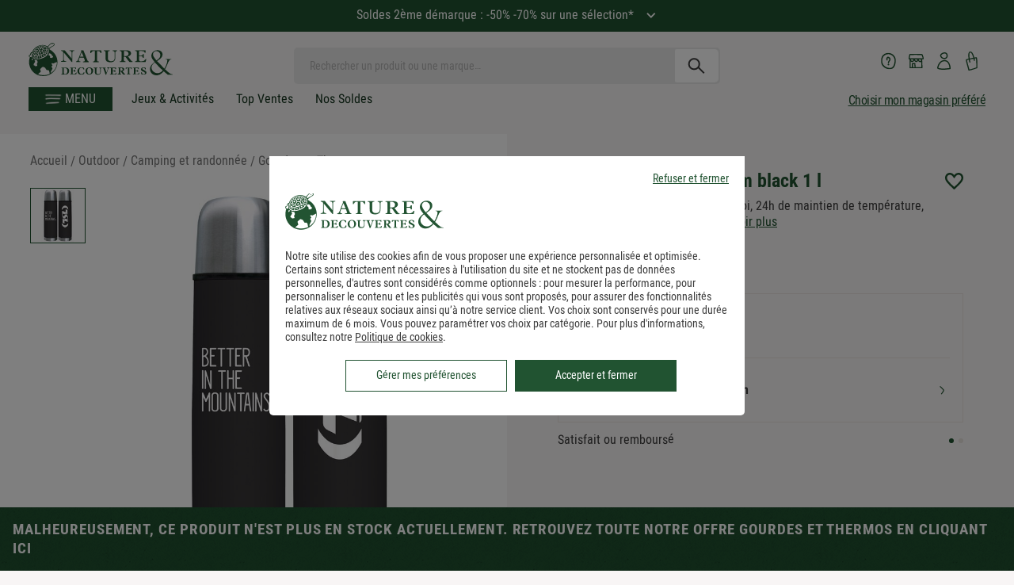

--- FILE ---
content_type: text/html; charset=utf-8
request_url: https://www.natureetdecouvertes.com/outdoor/camping-bivouac/gourdes-termos/flask-isotherme-tsl-bitm-black-1-l-98007920
body_size: 62094
content:
<!DOCTYPE html> <html xmlns="http://www.w3.org/1999/xhtml" xml:lang="fr" lang="fr"> <head><link href="https://cache.natureetdecouvertes.com" rel="preconnect" /> <link href="fonts.gstatic.com" rel="preconnect" crossorigin> <link href="//fonts.googleapis.com" rel="preconnect" /> <script>
   window.kameleoonDisplayPageTimeOut = true;
</script><link rel="preload" as="image" href="https://www.natureetdecouvertes.com/fstrz/r/s/cache.natureetdecouvertes.com/Medias/Images/Articles/98007920/794" fetchpriority="high"  media="(min-width: 768px)"><link rel="preload" as="image" href="https://www.natureetdecouvertes.com/fstrz/r/s/cache.natureetdecouvertes.com/Medias/Images/Articles/98007920/320" fetchpriority="high"  media="(min-width: 320px) and (max-width: 767px)"> <link rel="canonical" href="https://www.natureetdecouvertes.com/outdoor/camping-bivouac/gourdes-termos/flask-isotherme-tsl-bitm-black-1-l-98007920" /> <style>
    .no-stock {
        opacity: 0.5;
        pointer-events: none;
    }   
</style><script>fstrz=!0;;"use strict";window.FRZ_PAGE_TYPE="pdp";
</script><script>
    window.caReady = window.caReady || [];
    window.cact = function () { window.caReady.push(arguments); };
</script> <script type="text/javascript" id="tc_varsDeclaration">
    var pageLocation = window.location.pathname.toLowerCase();
    var userId = '';

    cact('consent.get', function (result) {

        if (result.consent.status === 'all-on') {//:
            // Consent was accepted
            userId = getCookie("guidtc");

            if (userId == '') {
                userId = '';
                if (userId == '') {
                    userId = guid();
                }
                initCookieTC(userId, "guidtc");
            }
        }
    });

    if (userId == '') {
        userId = '';
        if (userId == '') {
            userId = guid();
        }
    }
    user_typeFromClient = ''

    function initCookieTC(guid, nameCookie) {
        var exdate = new Date();
        exdate.setDate(exdate.getDate() + 1);
        var c_value = nameCookie+"=" + guid + "; expires=" + exdate.toUTCString() + ";domain=.natureetdecouvertes.com; path=/;secure";
        document.cookie = c_value;
    }

    function getCookie(name) {
        var name = name + "=";
        var ca = document.cookie.split(';');
        for (var i = 0; i < ca.length; i++) {
            var c = ca[i];
            while (c.charAt(0) == ' ') c = c.substring(1);
            if (c.indexOf(name) == 0) return c.substring(name.length, c.length);
        }
        return "";
    }

    function updateCookie(cname, cvalue) {
        var exdate = new Date();
        exdate.setDate(exdate.getMonth() + 1)
        document.cookie = cname + "=" + cvalue + "; expires=" + exdate.toDateString() + "; path = /;secure";
    }

    function guid() {
        function s4() {
            return Math.floor((1 + Math.random()) * 0x10000)
              .toString(16)
              .substring(1);
        }
        return s4() + s4() + '-' + s4() + '-' + s4() + '-' +
          s4() + '-' + s4() + s4() + s4();
    }


    var tc_vars = {
        env_template: "other_generic", /*TODO : Gérer les notions de rayons / sous rayons avec category/ subcategory*/  //Environment template
        env_work: 'p', //Environment work
        env_channel: 'd',
        env_language: 'fr', // Website language
        env_country: 'fr', // Country
        env_fasterize: '',// POur le cookie de fasterize

        user_id: userId, // // le numéro de compte client oir correcpondre à celui du CRM !!
        user_gender: '', // Visitor Gender
        user_age: '', // Visitor Age
        user_postalcode: '', // Visitor postal code
        user_category: '', // Visitor category (internal CRM segmentation)
        user_recency: '', // R - Visitor recency (last purchase date)
        user_frequency: '', // F - Visitor frequency (number of purchases)
        user_amount: '', // M - Visitor amount (total amount spent by the Client)
        user_email: '', // Email of the customer rempli par feedUserData
        user_email_hashed: '', // Email of the customer rempli par feedUserData
        user_email_optin: '', // Visitor optin newsletter or not
        user_status: '', // Visitor status : customer or prospect
        user_type: user_typeFromClient,
        user_store_id: '',
        user_segment: '',// segment RFM => pour lemoment pas de données remontées du CRM
        user_store_name: '', // Name of the store

        user_firstname: '', //(facturation) prenom
        user_surname: '',//(facturation) nom
        user_street1: '',//(facturation) adresse principale
        user_street2: '',//(facturation) adresse secondaire
        user_postal_code: '',//(facturation) code postal
        user_city: '',//(facturation) ville
        user_country: '',//(facturation) pays
        user_phone_number: '', //(facturation) : le numéro de téléphone déclaré à la facturation (sans indicatif)

        gift_message_bool: '', //option message cadeau activé ou non

        page_cat1: '', // Main Category
        page_cat2: '', // Category
        page_cat3: '', // Sub Category
        page_name: pageLocation, /*TODO : sans paramètres en minuscule */ // Page name (needed only when the analytics tool is implemented into TagCommander)
        page_error: '', // Error page
        list_products: [],
        search_filters: '', // Search Filters (JavaScript array)
        search_page_number: '', // Page number shown in results
        search_keywords: '', // Search keyword
        search_results_number: '', // Product number shown in results
        product_id: '', // Product reference
        product_name: '', // Product name
        product_unitprice_ati: '', // Product unit price ATI (all tax included)
        product_discount_ati: '', // Product discount price ATI (all tax included)
        product_unitprice_tf: '', // Product unit price TF (tax free)
        product_discount_tf: '', // Product discount price TF (tax free)
        product_currency: '', // Currency code (ISO code 4217)
        product_trademark: '', // Product trademark
        product_url_page: '', // Product URL (URL of the product page)
        product_url_picture: '', // Main picture absolute path from the first slash (URL of the product main image)
        product_isbundle: '', // Product bundle or not
        product_breadcrumb_id: '', // Product breadcrumb id (JavaScript array)
        product_breadcrumb_label: '', // Product breadcrumb label (JavaScript array)
        product_rating: '', // Product rating
        product_category: '', // Product category (nd,cc,mp)
        product_instock: '', // Product available in stock or not
        product_picture_type: '',
        product_position: '',
        product_variant: '',
        product_channel: '',//mp,n&d or mixte
        product_seller: '',
        product_brand: '',
        matchingCategorie :'',//
        order_id: '', // Order ID
        basket_id: '', // Basket ID created when a product is added to the basket
        order_amount_ati_without_sf: '', // Order amount ATI (all tax included) without shipping fee
        order_amount_ati_with_sf: '', // Order amount ATI (all tax included) with shipping fee
        order_discount_ati: '', // Order discount ATI (all tax included) - let empty if no discount
        order_ship_ati: '', // Order shipping fee ATI (all tax included)
        order_amount_tf_without_sf: '', // Order amount TF (tax free) without shipping fee
        order_amount_tf_with_sf: '', // Order amount TF (tax free) with shipping fee
        order_discount_tf: '', // Order discount TF (tax free) - let empty if no discount
        order_ship_tf: '', // Order shipping fee TF (tax free)
        order_tax: '', // Taxes
        order_payment_methods: '', // Payment methods (VISA, CB,MASTERCARD,AMEX,…) - JavaScript array if several payment methods for the same order
        order_shipping_method: '', // Shipping method (""home"",""kiala"",""colissimo""...)
        order_status: '', // Order status (""validated"",""rejected"",""waiting"")
        order_promo_code: '', // List of promotionnal codes/coupons in the order - JavaScript array if several coupons for the same order
        order_currency: 'EUR', // Currency code (ISO code 4217)
        order_newcustomer: '', // First order or already client
        order_amount_ati_without_sf_cc: '', // Order amount ATI (all tax included) without shipping fee CC
        order_amount_ati_with_sf_cc: '', // Order amount ATI (all tax included) with shipping fee CC
        order_products_number_cc: '', // Number of products into the order CC
        order_amount_ati_without_sf_nd: '', // Order amount ATI (all tax included) without shipping fee ND
        order_amount_ati_with_sf_nd: '', // Order amount ATI (all tax included) with shipping fee ND
        order_products_number_nd: '', // Number of products into the order ND
        order_amount_ati_without_sf_mp: '', // Order amount ATI (all tax included) without shipping fee MP
        order_amount_ati_with_sf_mp: '', // Order amount ATI (all tax included) with shipping fee MP
        order_products_number_mp: '', // Number of products into the order ND
        order_products_number: '', // Number of products into the order MP
        order_products: [],
        order_products_global: [],
        order_global: [],
        order_products_cc: [],
        order_products_nd: [],
        order_products_mp: [],
        site_version: '2025.12.26.1711',// version courante du site
        page_type: '',
        checkout_step_option: '',
        checkout_step: '',
        search_category: '',
        page_filters_valeur: '',
        page_filters_label: '',
        order_round: '',
        order_type: '',
        code_mag_prefere: '',
        code_mag_cc: '',
        product_strate_HP: [],
    }

</script> <script id="tc_varsPageSettings">
    tc_vars.env_template = 'product';
    tc_vars.product_id = "98007920";
    tc_vars.product_name = "flask_isotherme_tsl_bitm_black_1_l";
    tc_vars.product_unitprice_ati = '';

    tc_vars.product_category = 'outdoor/camping_et_randonnee/gourdes_et_thermos';
    tc_vars.product_unitprice_tf = '';
    tc_vars.product_brand = 'tsl_outdoor';
    tc_vars.product_seller = '';

    tc_vars.product_channel = 'mp';
    tc_vars.product_variant = '';
    tc_vars.product_discount_ati = '0';
    tc_vars.product_discount_tf = '0';
    tc_vars.product_currency = 'EUR';
    tc_vars.product_instock = 'no';
    tc_vars.product_position = '';
    tc_vars.product_url_picture = '//cache.natureetdecouvertes.com/Medias/Images/Articles/98007920/800';

         tc_vars.page_cat1 = 'outdoor';
         tc_vars.page_cat2 = 'camping_et_randonnee';
         tc_vars.page_cat3 = 'gourdes_et_thermos';
</script> <script defer type="text/javascript" src="https://unpkg.com/default-passive-events"></script> <link rel="preload" href="https://www.natureetdecouvertes.com/fstrz/r/s/www.natureetdecouvertes.com/Scripts/foundation5.5.2/js/vendor/jquery.js" as="script"> <script type="text/javascript" src="https://www.natureetdecouvertes.com/fstrz/r/s/www.natureetdecouvertes.com/Scripts/foundation5.5.2/js/vendor/jquery.js" charset="utf-8" fetchpriority="high"></script> <link rel="preload" href="https://www.natureetdecouvertes.com/fstrz/r/s/www.natureetdecouvertes.com/Scripts/foundation5.5.2/js/vendor/modernizr.js" as="script"> <script type="text/javascript" src="https://www.natureetdecouvertes.com/fstrz/r/s/www.natureetdecouvertes.com/Scripts/foundation5.5.2/js/vendor/modernizr.js" charset="utf-8" fetchpriority="high"></script> <script type="text/javascript">
        // Duration in milliseconds to wait while the Kameleoon application file is loaded
        var kameleoonLoadingTimeout = 300;

        window.kameleoonQueue = window.kameleoonQueue || [];
        window.kameleoonStartLoadTime = new Date().getTime();
        if (!document.getElementById("kameleoonLoadingStyleSheet") && !window.kameleoonDisplayPageTimeOut) {
            var kameleoonS = document.getElementsByTagName("script")[0];
            var kameleoonCc = "* { visibility: hidden !important; background-image: none !important; }";
            var kameleoonStn = document.createElement("style");
            kameleoonStn.type = "text/css";
            kameleoonStn.id = "kameleoonLoadingStyleSheet";
            if (kameleoonStn.styleSheet) {
                kameleoonStn.styleSheet.cssText = kameleoonCc;
            }
            else {
                kameleoonStn.appendChild(document.createTextNode(kameleoonCc));
            }
            kameleoonS.parentNode.insertBefore(kameleoonStn, kameleoonS);
            window.kameleoonDisplayPage = function (fromEngine) {
                if (!fromEngine) {
                    window.kameleoonTimeout = true;
                }
                if (kameleoonStn.parentNode) {
                    kameleoonStn.parentNode.removeChild(kameleoonStn);
                }
            };
            window.kameleoonDisplayPageTimeOut = window.setTimeout(window.kameleoonDisplayPage, kameleoonLoadingTimeout);
        }

</script> <script type="text/javascript" src="//7eolh1cepr.kameleoon.eu/kameleoon.js" async="true"></script> <script type="text/javascript">
    const userAgentZebraString = "TC52,TC57";
    let estSotisurf = false;
    if (userAgentZebraString) {

        const userAgentsZebra = userAgentZebraString
            .split(",")
            .map(ua => ua.trim())
            .filter(ua => ua !== "");
        estSotisurf = userAgentsZebra.some(ua => navigator.userAgent.includes(ua));
    }
    function detectOrientation() {
        const newOrientation = (window.innerHeight > window.innerWidth) ? "portrait" : "landscape";
        const currentOrientation = getCookie("orientation");

        console.log("Current:", currentOrientation, "Detected:", newOrientation);

        // If cookie is undefined, set it without reloading
        if (typeof currentOrientation === "undefined" || currentOrientation === null
            || (typeof currentOrientation === 'string' && currentOrientation.trim() === '')) {
            document.cookie = "orientation=" + newOrientation + "; path=/";
        }

        // Check if cookie is defined and different to newOrientation
        else if ((typeof currentOrientation !== "undefined" && currentOrientation !== null) && currentOrientation !== newOrientation) {
            document.cookie = "orientation=" + newOrientation + "; path=/";
            if (!estSotisurf) {
                location.reload();
            }
        }

    }
    function getCookie(name) {
        const match = document.cookie.match(new RegExp('(^| )' + name + '=([^;]+)'));
        return match ? match[2] : null;
    }

    // Delay to allow browser orientation/layout to stabilize
    setTimeout(() => {
            detectOrientation();
    }, 300);

    let resizeTimeout;
    window.addEventListener("resize", () => {
        clearTimeout(resizeTimeout);
         resizeTimeout = setTimeout(detectOrientation, 300);

    });

    // Script Microssft Clarity
    (function (c, l, a, r, i, t, y) {
        c[a] = c[a] || function () {
            (c[a].q = c[a].q || []).push(arguments)
        };
        t = l.createElement(r);
        t.async = 1;
        t.src = "https://www.clarity.ms/tag/" + i;
        y = l.getElementsByTagName(r)[0];
        y.parentNode.insertBefore(t, y);
    })(window, document, "clarity", "script", "sjgveptpa5");
</script>  <meta charset="utf-8" /> <meta name="viewport" content="width=device-width, initial-scale=1.0, minimum-scale=0.9, maximum-scale=1" /> <title>Flask isotherme tsl - bitm black 1 l</title> <meta name="description" content="Flask isotherme tsl - bitm black 1 l, Un produit de la marque Tsl Outdoor. Paiement s&#233;curis&#233; et livraison rapide."> <meta property="fb:admins" content="100001419523880" /> <meta property="fb:page_id" content="86664673840" /> <meta property="og:image" content="https://cache.natureetdecouvertes.com/wwwStaticContent/ned/fb/images/Logo_ND.jpg" /> <link rel="preload" href="/Content/css/fonts-style/google-fonts.css" as="style"> <link rel="StyleSheet" href="/Content/css/fonts-style/google-fonts.css" as="style" fetchpriority="high"> <link rel="preload" href="/Scripts/simpleScrollbar/ss.css" as="style"> <link rel="StyleSheet" href="/Scripts/simpleScrollbar/ss.css" as="style" fetchpriority="high"> <link rel="preload" href="/Scripts/no-ui-slider/jquery.nouislider.css" as="style"> <link rel="StyleSheet" type="text/css" href="/Scripts/no-ui-slider/jquery.nouislider.css" /> <link rel="preload" href="/dist/css/products.css?v=2025.12.26.1711" as="style"> <link rel="StyleSheet" type="text/css" href="/dist/css/products.css?v=2025.12.26.1711" /> <link rel="preload" as="image" href="https://www.natureetdecouvertes.com/fstrz/r/s/cache.natureetdecouvertes.com/Medias/Images/Articles/98007920/98007920-flask-isotherme-tsl-bitm-black-1-l_1.jpg"> <link rel="stylesheet" href="/dist/css/pageVendeur.css?v=2025.12.26.1711"> <link rel="preload" href="/dist/css/pageVendeur.css?v=2025.12.26.1711" as="style"> <link rel="shortcut icon" type="image/x-icon" href="https://www.natureetdecouvertes.com/fstrz/r/s/cache.natureetdecouvertes.com/wwwStaticContent/static/img/favicon.ico"> <link rel="apple-touch-icon" sizes="180x180" href="https://www.natureetdecouvertes.com/fstrz/r/s/cache.natureetdecouvertes.com/wwwStaticContent/static/img/apple-touch-icon.png"> <link rel="icon" type="image/png" sizes="32x32" href="https://www.natureetdecouvertes.com/fstrz/r/s/cache.natureetdecouvertes.com/wwwStaticContent/static/img/favicon-32x32.png"> <link rel="icon" type="image/png" sizes="16x16" href="https://www.natureetdecouvertes.com/fstrz/r/s/cache.natureetdecouvertes.com/wwwStaticContent/static/img/favicon-16x16.png"> <link rel="mask-icon" href="https://www.natureetdecouvertes.com/fstrz/r/s/cache.natureetdecouvertes.com/wwwStaticContent/static/img/safari-pinned-tab.svg" color="#ffffff"> <meta name="msapplication-TileColor" content="#ffffff"> <meta name="msapplication-TileImage" content="https://cache.natureetdecouvertes.com/wwwStaticContent/static/img/mstile-144x144.png"> <meta name="theme-color" content="#ffffff"> <meta property="og:title" content="Flask isotherme tsl - bitm black 1 l" /> <meta property="og:type" content="product" /> <meta property="og:price:amount" content="0" /> <meta property="product:price:currency" content="EUR" /> <meta property="og:description" content="" /> <meta property="og:image" content="https://cache.natureetdecouvertes.com/Medias/Images/Articles/98007920/690" /> <script type="text/javascript" src="https://www.natureetdecouvertes.com/fstrz/r/s/cdn.tagcommander.com/2238/tc_NatureDecouvertes_5.js"></script> <meta name="facebook-domain-verification" content="kkb7256p2cahp02i0ktotl5cb4z0i2" /> <meta name="format-detection" content="telephone=no"> <script>window.fasterize={};</script> <style>
/*Fstrz CSS Start*/

/*home_tags_mobile masqués*/
@media (min-width: 320px) and (max-width: 480px) {
    body:has(.box-rebours) {
    padding-top: 200px !important;
    }
    
    body:not(:has(.box-rebours)) {
    padding-top: 155px !important;
    }
}

/* correctif CLS pages produits */
.productSummary__price[data-fstrz-fragment-id]:empty {
    min-height: 64px;
}
#buyBox[data-fstrz-fragment-id]:empty {
    min-height: 132px;
}
.productSummary__desc[data-fstrz-fragment-id]:empty {
    min-height: 207px;
}

/*CLS menu - PERMET D'EVITER LE CLS LIE AU CALCUL JS DU SITE - à supprimer quand on meppera la version SANS JS avec class*/
@media (min-width: 768px) {
    body {
        padding-top: 157px !important;
    }
}

@media (max-width: 767px) {
    body {
        padding-top: 160px !important;
    }
}
/**********************************************/

/*scintillement du gris à supprimer lorsque la classe .page_ficheProduit sera insérée côté serveur */
body {
    background: #F8F5F5;
}

#slickVertical .slider:not(.slick-slider) .item:not(:first-child){
    display :none;
}

#slickVertical .slider:not(.slick-slider){
    margin-top : .75rem;
}
/*patch animation newsletter popin ajout panier*/
.popin-container .popin{
    animation : none !important;
}
@media only screen and (min-width: 1024px) {    
    .basket-popin.popin:not(:has(.eb-generic-template)){
        aspect-ratio : 3/2
    }
}

/*CLS résultat de recherche mobile*/
.search-content-results .product.miniFiche.cards-item a> img{
    aspect-ratio : 1;
}
/*Fstrz CSS End*/
</style></head> <body lang="fr-FR" itemscope="" itemtype="http://schema.org/WebPage" data-frz-flags='{"lazyload":false,"unlazyload":false,"deferjs":false,"cssontop":true,"minifyhtml":true,"concatcss":false,"minifycss":false,"concatjs":false,"minifyjs":false,"early-hints":true,"unsharding":true,"responsive":false,"edge_speed":true,"edge_seo":false,"service_worker":false,"edge_rewriter":true,"speculation_rules":false,"lazyloadjs":false,"smart_inp":false}' data-frz-version="2" data-frz-target-key="market_place_product_pages" data-frz-target-label="Market Place Product Pages "> <div id="newLoader" class="hidden"> <div class="spinner"> <div class="bounce1"></div> <div class="bounce2"></div> <div class="bounce3"></div> </div> </div>  <aside class="hamburgerMenu"> <div class="hamburgerMenu__header">  <div class="hamburgerMenu__logoContainer"> <a href="/" title=""> <img alt="Logo Nature&Decouvertes" src="[data-uri]" /> </a> </div>  <div class="hamburgerMenu__toggle"> <div class="hamburgerMenu__toggleInside"></div> </div> </div> <ul class="hamburgerMenu__content"> <li class="  "> <a class="isBold text-right menuBlack  omenuBlack hmenuGold " href="/cadeaux/top-ventes"> <i class="icon-ned icon-universe "></i> <span>Top Ventes</span> </a> </li> <li class="  "> <a class="isBold text-right menuBlack  omenuBlack hmenuGreen " href="/cadeaux/soldes"> <i class="icon-ned icon-universe "></i> <span>Tous nos soldes</span> </a> </li> <li class="  "> <a class="isBold text-right menuBlack hmenuGold " href="/cadeaux/nouveautes"> <i class="icon-ned icon-universe "></i> <span>nouveaut&#233;s</span> </a> </li> <li class="hamburgerMenu__hasSubMenu menu-idee-cadeau"> <span class="isBold text-right omenuGold hmenuGold menu-span-lien" data-href="#"> <i class="icon-ned icon-universe "></i> <span>Id&#233;e Cadeau</span> <i class="icon-ned icon-ned-arrow-right icon-arrow"></i> </span> <div class="hamburgerMenu__secondLevel subMenu"> <ul class="hamburgerMenu__list menu-idee-cadeau-source" boutique-id="items_idee_cadeau"> <li class="hamburgerMenu__hasSubMenu desktopHover"> <span class="menu-span-lien" data-href="#" title="Cadeau Saint Valentin"> <span class="rightText">Cadeau Saint Valentin</span> <i class="icon-ned icon-ned-arrow-right icon-arrow"></i> </span> <div class="hamburgerMenu__secondLevel subMenu"> <ul class="hamburgerMenu__list"> </ul> </div> </li> <li class="hamburgerMenu__hasSubMenu desktopHover"> <span class="menu-span-lien" data-href="#" title="Cadeau Homme"> <span class="rightText">Cadeau Homme</span> <i class="icon-ned icon-ned-arrow-right icon-arrow"></i> </span> <div class="hamburgerMenu__secondLevel subMenu"> <ul class="hamburgerMenu__list"> </ul> </div> </li> <li class="hamburgerMenu__hasSubMenu desktopHover"> <span class="menu-span-lien" data-href="#" title="Cadeau Femme"> <span class="rightText">Cadeau Femme</span> <i class="icon-ned icon-ned-arrow-right icon-arrow"></i> </span> <div class="hamburgerMenu__secondLevel subMenu"> <ul class="hamburgerMenu__list"> </ul> </div> </li> <li class="hamburgerMenu__hasSubMenu desktopHover"> <span class="menu-span-lien" data-href="#" title="Cadeau Enfant"> <span class="rightText">Cadeau Enfant</span> <i class="icon-ned icon-ned-arrow-right icon-arrow"></i> </span> <div class="hamburgerMenu__secondLevel subMenu"> <ul class="hamburgerMenu__list"> </ul> </div> </li> <li class="hamburgerMenu__hasSubMenu desktopHover"> <span class="menu-span-lien" data-href="#" title="Petites Attentions"> <span class="rightText">Petites Attentions</span> <i class="icon-ned icon-ned-arrow-right icon-arrow"></i> </span> <div class="hamburgerMenu__secondLevel subMenu"> <ul class="hamburgerMenu__list"> </ul> </div> </li> <li class="hamburgerMenu__hasSubMenu desktopHover"> <span class="menu-span-lien" data-href="#" title="Cadeau par occasion"> <span class="rightText">Cadeau par occasion</span> <i class="icon-ned icon-ned-arrow-right icon-arrow"></i> </span> <div class="hamburgerMenu__secondLevel subMenu"> <ul class="hamburgerMenu__list"> </ul> </div> </li> <li class="hamburgerMenu__hasSubMenu desktopHover"> <span class="menu-span-lien" data-href="#" title="Box et cartes cadeaux"> <span class="rightText">Box et cartes cadeaux</span> <i class="icon-ned icon-ned-arrow-right icon-arrow"></i> </span> <div class="hamburgerMenu__secondLevel subMenu"> <ul class="hamburgerMenu__list"> </ul> </div> </li> <li class="hamburgerMenu__hasSubMenu desktopHover"> <span class="menu-span-lien" data-href="#" title="Cadeaux de No&#235;l"> <span class="rightText">Cadeaux de No&#235;l</span> <i class="icon-ned icon-ned-arrow-right icon-arrow"></i> </span> <div class="hamburgerMenu__secondLevel subMenu"> <ul class="hamburgerMenu__list"> </ul> </div> </li> <li class="hamburgerMenu__hasSubMenu desktopHover"> <span class="menu-span-lien" data-href="#" title="Cadeau par prix"> <span class="rightText">Cadeau par prix</span> <i class="icon-ned icon-ned-arrow-right icon-arrow"></i> </span> <div class="hamburgerMenu__secondLevel subMenu"> <ul class="hamburgerMenu__list"> </ul> </div> </li> </ul> </div> </li> <li class="hamburgerMenu__hasSubMenu"> <span class="isBold text-right menuRed  omenuRed hmenuGold active allProducts menu-span-lien" data-href="#"> <i class="icon-ned icon-universe "></i> <span>Tous nos produits</span> <i class="icon-ned icon-ned-arrow-right icon-arrow"></i> </span> <div class="hamburgerMenu__secondLevel subMenu  mainMenu active"> <ul class="hamburgerMenu__list"> <li class="hamburgerMenu__hasSubMenu hasListItem"> <span data-category-id="32" data-href="#" title="Tout pour l&#39;enfant: jouets d&#39;&#233;veil, p&#233;dagogie Montessori, jeux &#233;ducatifs, jeux plein air, jeux de soci&#233;t&#233;, loisirs cr&#233;atifs... Livraison offerte d&#232;s 49€ *" class="universeLink menuBlack hmenuGold omenuGold menu-span-lien"> <i class="icon-ned icon-universe "></i> <span onmouseover="setDisplay();"> Jeux, jouets </span> <i class="icon-ned icon-ned-arrow-right icon-arrow"></i> </span> <div class="hamburgerMenu__secondLevel subMenu universe"> <ul class="hamburgerMenu__list" boutique-id="32"> <li class="hamburgerMenu__hasSubMenu desktopHover"> <div class="hamburgerMenu__secondLevel subMenu"> <ul class="hamburgerMenu__list"> </ul> </div> </li> <li class="hamburgerMenu__hasSubMenu desktopHover"> <div class="hamburgerMenu__secondLevel subMenu"> <ul class="hamburgerMenu__list"> </ul> </div> </li> <li class="hamburgerMenu__hasSubMenu desktopHover"> <div class="hamburgerMenu__secondLevel subMenu"> <ul class="hamburgerMenu__list"> </ul> </div> </li> <li class="hamburgerMenu__hasSubMenu desktopHover"> <div class="hamburgerMenu__secondLevel subMenu"> <ul class="hamburgerMenu__list"> </ul> </div> </li> <li class="hamburgerMenu__hasSubMenu desktopHover"> <div class="hamburgerMenu__secondLevel subMenu"> <ul class="hamburgerMenu__list"> </ul> </div> </li> <li class="hamburgerMenu__hasSubMenu desktopHover"> <div class="hamburgerMenu__secondLevel subMenu"> <ul class="hamburgerMenu__list"> </ul> </div> </li> <li class="hamburgerMenu__hasSubMenu desktopHover"> <div class="hamburgerMenu__secondLevel subMenu"> <ul class="hamburgerMenu__list"> </ul> </div> </li> <li class="hamburgerMenu__hasSubMenu desktopHover"> <div class="hamburgerMenu__secondLevel subMenu"> <ul class="hamburgerMenu__list"> </ul> </div> </li> <li class="hamburgerMenu__hasSubMenu desktopHover"> <div class="hamburgerMenu__secondLevel subMenu"> <ul class="hamburgerMenu__list"> </ul> </div> </li> <li class="hamburgerMenu__hasSubMenu desktopHover"> <div class="hamburgerMenu__secondLevel subMenu"> <ul class="hamburgerMenu__list"> </ul> </div> </li> <li class="hamburgerMenu__hasSubMenu desktopHover"> <div class="hamburgerMenu__secondLevel subMenu"> <ul class="hamburgerMenu__list"> </ul> </div> </li> <li class="hamburgerMenu__hasSubMenu desktopHover"> <div class="hamburgerMenu__secondLevel subMenu"> <ul class="hamburgerMenu__list"> </ul> </div> </li> </ul> </div> </li> <li class="hamburgerMenu__hasSubMenu hasListItem"> <span data-category-id="30" data-href="#" title="D&#233;couvrez notre gamme de produits pour renforcer votre bien-&#234;tre au quotidien : produits de massage, cosm&#233;tiques, yoga, luminoth&#233;rapie.. Commande simple et livraison gratuite d&#232;s 49€ d&#39;achat." class="universeLink menuBlack hmenuGold omenuGold menu-span-lien"> <i class="icon-ned icon-universe "></i> <span onmouseover="setDisplay();"> Bien-&#234;tre </span> <i class="icon-ned icon-ned-arrow-right icon-arrow"></i> </span> <div class="hamburgerMenu__secondLevel subMenu universe"> <ul class="hamburgerMenu__list" boutique-id="30"> <li class="hamburgerMenu__hasSubMenu desktopHover"> <div class="hamburgerMenu__secondLevel subMenu"> <ul class="hamburgerMenu__list"> </ul> </div> </li> <li class="hamburgerMenu__hasSubMenu desktopHover"> <div class="hamburgerMenu__secondLevel subMenu"> <ul class="hamburgerMenu__list"> </ul> </div> </li> <li class="hamburgerMenu__hasSubMenu desktopHover"> <div class="hamburgerMenu__secondLevel subMenu"> <ul class="hamburgerMenu__list"> </ul> </div> </li> <li class="hamburgerMenu__hasSubMenu desktopHover"> <div class="hamburgerMenu__secondLevel subMenu"> <ul class="hamburgerMenu__list"> </ul> </div> </li> <li class="hamburgerMenu__hasSubMenu desktopHover"> <div class="hamburgerMenu__secondLevel subMenu"> <ul class="hamburgerMenu__list"> </ul> </div> </li> <li class="hamburgerMenu__hasSubMenu desktopHover"> <div class="hamburgerMenu__secondLevel subMenu"> <ul class="hamburgerMenu__list"> </ul> </div> </li> <li class="hamburgerMenu__hasSubMenu desktopHover"> <div class="hamburgerMenu__secondLevel subMenu"> <ul class="hamburgerMenu__list"> </ul> </div> </li> <li class="hamburgerMenu__hasSubMenu desktopHover"> <div class="hamburgerMenu__secondLevel subMenu"> <ul class="hamburgerMenu__list"> </ul> </div> </li> <li class="hamburgerMenu__hasSubMenu desktopHover"> <div class="hamburgerMenu__secondLevel subMenu"> <ul class="hamburgerMenu__list"> </ul> </div> </li> </ul> </div> </li> <li class="hamburgerMenu__hasSubMenu hasListItem"> <span data-category-id="29" data-href="#" title="Des huiles essentielles et diffuseurs d&#39;huiles essentielles b&#233;n&#233;fiques pour profiter d&#39;une aromath&#233;rapie soign&#233;e. Commande simple et livraison rapide. " class="universeLink menuBlack hmenuGold omenuGold menu-span-lien"> <i class="icon-ned icon-universe "></i> <span onmouseover="setDisplay();"> Huiles essentielles &amp; diffuseurs </span> <i class="icon-ned icon-ned-arrow-right icon-arrow"></i> </span> <div class="hamburgerMenu__secondLevel subMenu universe"> <ul class="hamburgerMenu__list" boutique-id="29"> <li class="hamburgerMenu__hasSubMenu desktopHover"> <div class="hamburgerMenu__secondLevel subMenu"> <ul class="hamburgerMenu__list"> </ul> </div> </li> <li class="hamburgerMenu__hasSubMenu desktopHover"> <div class="hamburgerMenu__secondLevel subMenu"> <ul class="hamburgerMenu__list"> </ul> </div> </li> <li class="hamburgerMenu__hasSubMenu desktopHover"> <div class="hamburgerMenu__secondLevel subMenu"> <ul class="hamburgerMenu__list"> </ul> </div> </li> </ul> </div> </li> <li class="hamburgerMenu__hasSubMenu hasListItem"> <span data-category-id="37" data-href="#" title="Jardin : D&#233;couvrez notre s&#233;lection de produits pour embellir votre jardin &#233;t&#233; comme hiver. Commande et simple et livraison rapide." class="universeLink menuBlack hmenuGold omenuGold menu-span-lien"> <i class="icon-ned icon-universe "></i> <span onmouseover="setDisplay();"> Jardin </span> <i class="icon-ned icon-ned-arrow-right icon-arrow"></i> </span> <div class="hamburgerMenu__secondLevel subMenu universe"> <ul class="hamburgerMenu__list" boutique-id="37"> <li class="hamburgerMenu__hasSubMenu desktopHover"> <div class="hamburgerMenu__secondLevel subMenu"> <ul class="hamburgerMenu__list"> </ul> </div> </li> <li class="hamburgerMenu__hasSubMenu desktopHover"> <div class="hamburgerMenu__secondLevel subMenu"> <ul class="hamburgerMenu__list"> </ul> </div> </li> <li class="hamburgerMenu__hasSubMenu desktopHover"> <div class="hamburgerMenu__secondLevel subMenu"> <ul class="hamburgerMenu__list"> </ul> </div> </li> <li class="hamburgerMenu__hasSubMenu desktopHover"> <div class="hamburgerMenu__secondLevel subMenu"> <ul class="hamburgerMenu__list"> </ul> </div> </li> <li class="hamburgerMenu__hasSubMenu desktopHover"> <div class="hamburgerMenu__secondLevel subMenu"> <ul class="hamburgerMenu__list"> </ul> </div> </li> <li class="hamburgerMenu__hasSubMenu desktopHover"> <div class="hamburgerMenu__secondLevel subMenu"> <ul class="hamburgerMenu__list"> </ul> </div> </li> <li class="hamburgerMenu__hasSubMenu desktopHover"> <div class="hamburgerMenu__secondLevel subMenu"> <ul class="hamburgerMenu__list"> </ul> </div> </li> </ul> </div> </li> <li class="hamburgerMenu__hasSubMenu hasListItem"> <span data-category-id="34" data-href="#" title="D&#233;couvrez nos articles optiques et d&#39;astronomie: t&#233;l&#233;scopes, jumelles, loupes et microscopes. Commande simple et livraison rapide." class="universeLink menuBlack hmenuGold omenuGold menu-span-lien"> <i class="icon-ned icon-universe "></i> <span onmouseover="setDisplay();"> Optiques &amp; astronomie </span> <i class="icon-ned icon-ned-arrow-right icon-arrow"></i> </span> <div class="hamburgerMenu__secondLevel subMenu universe"> <ul class="hamburgerMenu__list" boutique-id="34"> <li class="hamburgerMenu__hasSubMenu desktopHover"> <div class="hamburgerMenu__secondLevel subMenu"> <ul class="hamburgerMenu__list"> </ul> </div> </li> <li class="hamburgerMenu__hasSubMenu desktopHover"> <div class="hamburgerMenu__secondLevel subMenu"> <ul class="hamburgerMenu__list"> </ul> </div> </li> <li class="hamburgerMenu__hasSubMenu desktopHover"> <div class="hamburgerMenu__secondLevel subMenu"> <ul class="hamburgerMenu__list"> </ul> </div> </li> <li class="hamburgerMenu__hasSubMenu desktopHover"> <div class="hamburgerMenu__secondLevel subMenu"> <ul class="hamburgerMenu__list"> </ul> </div> </li> </ul> </div> </li> <li class="hamburgerMenu__hasSubMenu hasListItem"> <span data-category-id="35" data-href="#" title="D&#233;couvrez nos &#233;piceries sucr&#233;es et sal&#233;es et partez &#224; la d&#233;couverte du monde gr&#226;ce &#224; nos th&#233;s bios cultiv&#233;s aux quatre coins de la plan&#232;te. Commande simple et livraison gratuite d&#232;s 49€ d&#39;achat." class="universeLink menuBlack hmenuGold omenuGold menu-span-lien"> <i class="icon-ned icon-universe "></i> <span onmouseover="setDisplay();"> Th&#233;s &amp; &#233;picerie </span> <i class="icon-ned icon-ned-arrow-right icon-arrow"></i> </span> <div class="hamburgerMenu__secondLevel subMenu universe"> <ul class="hamburgerMenu__list" boutique-id="35"> <li class="hamburgerMenu__hasSubMenu desktopHover"> <div class="hamburgerMenu__secondLevel subMenu"> <ul class="hamburgerMenu__list"> </ul> </div> </li> <li class="hamburgerMenu__hasSubMenu desktopHover"> <div class="hamburgerMenu__secondLevel subMenu"> <ul class="hamburgerMenu__list"> </ul> </div> </li> <li class="hamburgerMenu__hasSubMenu desktopHover"> <div class="hamburgerMenu__secondLevel subMenu"> <ul class="hamburgerMenu__list"> </ul> </div> </li> <li class="hamburgerMenu__hasSubMenu desktopHover"> <div class="hamburgerMenu__secondLevel subMenu"> <ul class="hamburgerMenu__list"> </ul> </div> </li> <li class="hamburgerMenu__hasSubMenu desktopHover"> <div class="hamburgerMenu__secondLevel subMenu"> <ul class="hamburgerMenu__list"> </ul> </div> </li> <li class="hamburgerMenu__hasSubMenu desktopHover"> <div class="hamburgerMenu__secondLevel subMenu"> <ul class="hamburgerMenu__list"> </ul> </div> </li> <li class="hamburgerMenu__hasSubMenu desktopHover"> <div class="hamburgerMenu__secondLevel subMenu"> <ul class="hamburgerMenu__list"> </ul> </div> </li> </ul> </div> </li> <li class="hamburgerMenu__hasSubMenu hasListItem"> <span data-category-id="33" data-href="#" title="D&#233;couvrez nos parfums d&#39;int&#233;rieurs, nos articles linge et literie et d&#233;coration d&#39;int&#233;rieure. Commande simple et livraison rapide. " class="universeLink menuBlack hmenuGold omenuGold menu-span-lien"> <i class="icon-ned icon-universe "></i> <span onmouseover="setDisplay();"> D&#233;co, maison &amp; m&#233;t&#233;o </span> <i class="icon-ned icon-ned-arrow-right icon-arrow"></i> </span> <div class="hamburgerMenu__secondLevel subMenu universe"> <ul class="hamburgerMenu__list" boutique-id="33"> <li class="hamburgerMenu__hasSubMenu desktopHover"> <div class="hamburgerMenu__secondLevel subMenu"> <ul class="hamburgerMenu__list"> </ul> </div> </li> <li class="hamburgerMenu__hasSubMenu desktopHover"> <div class="hamburgerMenu__secondLevel subMenu"> <ul class="hamburgerMenu__list"> </ul> </div> </li> <li class="hamburgerMenu__hasSubMenu desktopHover"> <div class="hamburgerMenu__secondLevel subMenu"> <ul class="hamburgerMenu__list"> </ul> </div> </li> <li class="hamburgerMenu__hasSubMenu desktopHover"> <div class="hamburgerMenu__secondLevel subMenu"> <ul class="hamburgerMenu__list"> </ul> </div> </li> <li class="hamburgerMenu__hasSubMenu desktopHover"> <div class="hamburgerMenu__secondLevel subMenu"> <ul class="hamburgerMenu__list"> </ul> </div> </li> <li class="hamburgerMenu__hasSubMenu desktopHover"> <div class="hamburgerMenu__secondLevel subMenu"> <ul class="hamburgerMenu__list"> </ul> </div> </li> <li class="hamburgerMenu__hasSubMenu desktopHover"> <div class="hamburgerMenu__secondLevel subMenu"> <ul class="hamburgerMenu__list"> </ul> </div> </li> <li class="hamburgerMenu__hasSubMenu desktopHover"> <div class="hamburgerMenu__secondLevel subMenu"> <ul class="hamburgerMenu__list"> </ul> </div> </li> <li class="hamburgerMenu__hasSubMenu desktopHover"> <div class="hamburgerMenu__secondLevel subMenu"> <ul class="hamburgerMenu__list"> </ul> </div> </li> <li class="hamburgerMenu__hasSubMenu desktopHover"> <div class="hamburgerMenu__secondLevel subMenu"> <ul class="hamburgerMenu__list"> </ul> </div> </li> <li class="hamburgerMenu__hasSubMenu desktopHover"> <div class="hamburgerMenu__secondLevel subMenu"> <ul class="hamburgerMenu__list"> </ul> </div> </li> </ul> </div> </li> <li class="hamburgerMenu__hasSubMenu hasListItem"> <span data-category-id="67" data-href="#" title="Bijoux" class="universeLink menuBlack hmenuGold omenuGold menu-span-lien"> <i class="icon-ned icon-universe "></i> <span onmouseover="setDisplay();"> Bijoux </span> <i class="icon-ned icon-ned-arrow-right icon-arrow"></i> </span> <div class="hamburgerMenu__secondLevel subMenu universe"> <ul class="hamburgerMenu__list" boutique-id="67"> <li class="hamburgerMenu__hasSubMenu desktopHover"> <div class="hamburgerMenu__secondLevel subMenu"> <ul class="hamburgerMenu__list"> </ul> </div> </li> <li class="hamburgerMenu__hasSubMenu desktopHover"> <div class="hamburgerMenu__secondLevel subMenu"> <ul class="hamburgerMenu__list"> </ul> </div> </li> <li class="hamburgerMenu__hasSubMenu desktopHover"> <div class="hamburgerMenu__secondLevel subMenu"> <ul class="hamburgerMenu__list"> </ul> </div> </li> <li class="hamburgerMenu__hasSubMenu desktopHover"> <div class="hamburgerMenu__secondLevel subMenu"> <ul class="hamburgerMenu__list"> </ul> </div> </li> <li class="hamburgerMenu__hasSubMenu desktopHover"> <div class="hamburgerMenu__secondLevel subMenu"> <ul class="hamburgerMenu__list"> </ul> </div> </li> <li class="hamburgerMenu__hasSubMenu desktopHover"> <div class="hamburgerMenu__secondLevel subMenu"> <ul class="hamburgerMenu__list"> </ul> </div> </li> </ul> </div> </li> <li class="hamburgerMenu__hasSubMenu hasListItem"> <span data-category-id="36" data-href="#" title="D&#233;couvrez tous nos produits outdoor: pour la randonn&#233;e, pour le voyage, le camping, le pique-nique.. Commande simple et livraison rapide." class="universeLink menuBlack hmenuGold omenuGold menu-span-lien"> <i class="icon-ned icon-universe "></i> <span onmouseover="setDisplay();"> Outdoor </span> <i class="icon-ned icon-ned-arrow-right icon-arrow"></i> </span> <div class="hamburgerMenu__secondLevel subMenu universe"> <ul class="hamburgerMenu__list" boutique-id="36"> <li class="hamburgerMenu__hasSubMenu desktopHover"> <a href="https://www.natureetdecouvertes.com/outdoor/velos-accessoires" title="V&#233;los et Mobilit&#233; urbaine"> <span class="rightText">V&#233;los et Mobilit&#233; urbaine</span> <i class="icon-ned icon-ned-arrow-right icon-arrow"></i> </a> <div class="hamburgerMenu__secondLevel subMenu"> <ul class="hamburgerMenu__list"> <li class="LastLevel"> <a data-category-id="1511" href="https://www.natureetdecouvertes.com/outdoor/velos-accessoires"> V&#233;los et Mobilit&#233; urbaine </a> </li> <li class="lastLevel"> <a href="https://www.natureetdecouvertes.com/outdoor/velos-accessoires/velos"> V&#233;los </a> </li> <li class="lastLevel"> <a href="https://www.natureetdecouvertes.com/outdoor/velos-accessoires/velos-electriques"> V&#233;los &#233;lectriques </a> </li> <li class="lastLevel"> <a href="https://www.natureetdecouvertes.com/outdoor/velos-accessoires/trottinettes-longboards-rollers"> Trottinettes, Longboards et Rollers </a> </li> <li class="lastLevel"> <a href="https://www.natureetdecouvertes.com/outdoor/velos-accessoires/velos-trottinettes-enfant"> V&#233;los et Trottinettes pour enfant </a> </li> <li class="lastLevel"> <a href="https://www.natureetdecouvertes.com/outdoor/velos-accessoires/securite"> Casque et protections </a> </li> <li class="lastLevel"> <a href="https://www.natureetdecouvertes.com/outdoor/velos-accessoires/signalisation"> Lumi&#232;re et r&#233;fl&#233;chissants </a> </li> <li class="lastLevel"> <a href="https://www.natureetdecouvertes.com/outdoor/velos-accessoires/accessoires"> Accessoires et Equipement V&#233;lo et Trotinettes </a> </li> </ul> </div> </li> <li class="hamburgerMenu__hasSubMenu desktopHover"> <a href="https://www.natureetdecouvertes.com/outdoor/camping-bivouac" title="Camping et randonn&#233;e"> <span class="rightText">Camping et randonn&#233;e</span> <i class="icon-ned icon-ned-arrow-right icon-arrow"></i> </a> <div class="hamburgerMenu__secondLevel subMenu"> <ul class="hamburgerMenu__list"> <li class="LastLevel"> <a data-category-id="1509" href="https://www.natureetdecouvertes.com/outdoor/camping-bivouac"> Camping et randonn&#233;e </a> </li> <li class="lastLevel"> <a href="https://www.natureetdecouvertes.com/outdoor/camping-bivouac/gourdes-termos"> Gourdes et Thermos </a> </li> <li class="lastLevel"> <a href="https://www.natureetdecouvertes.com/outdoor/camping-bivouac/torches-lampes"> Torches et lampes frontales </a> </li> <li class="lastLevel"> <a href="https://www.natureetdecouvertes.com/outdoor/camping-bivouac/restauration-hydratation"> Repas nomade </a> </li> <li class="lastLevel"> <a href="https://www.natureetdecouvertes.com/outdoor/camping-bivouac/sacs-a-dos-randonnee"> Sac &#224; dos Randonn&#233;e </a> </li> <li class="lastLevel"> <a href="https://www.natureetdecouvertes.com/outdoor/camping-bivouac/materiel-mobilier-de-camping"> Mat&#233;riel et Mobilier de camping </a> </li> <li class="lastLevel"> <a href="https://www.natureetdecouvertes.com/outdoor/camping-bivouac/tentes"> Tentes Camping et Bivouac </a> </li> <li class="lastLevel"> <a href="https://www.natureetdecouvertes.com/outdoor/camping-bivouac/materiel-de-randonnee"> Equipements de randonn&#233;e </a> </li> <li class="lastLevel"> <a href="https://www.natureetdecouvertes.com/outdoor/camping-bivouac/materiel-couchage"> Couchage Camping et Randonn&#233;e </a> </li> <li class="lastLevel"> <a href="https://www.natureetdecouvertes.com/outdoor/camping-bivouac/se-laver"> Hygi&#232;ne et protection </a> </li> <li class="lastLevel"> <a href="https://www.natureetdecouvertes.com/outdoor/camping-bivouac/secours-et-survie"> Survie </a> </li> <li class="lastLevel"> <a href="https://www.natureetdecouvertes.com/outdoor/camping-bivouac/vetements-de-randonnee"> V&#234;tements de randonn&#233;e </a> </li> </ul> </div> </li> <li class="hamburgerMenu__hasSubMenu desktopHover"> <a href="https://www.natureetdecouvertes.com/outdoor/canoe-kayak-stand-up-paddle-surf" title="Cano&#235; Kayak, Paddle et Surf"> <span class="rightText">Cano&#235; Kayak, Paddle et Surf</span> <i class="icon-ned icon-ned-arrow-right icon-arrow"></i> </a> <div class="hamburgerMenu__secondLevel subMenu"> <ul class="hamburgerMenu__list"> <li class="LastLevel"> <a data-category-id="20079" href="https://www.natureetdecouvertes.com/outdoor/canoe-kayak-stand-up-paddle-surf"> Cano&#235; Kayak, Paddle et Surf </a> </li> <li class="lastLevel"> <a href="https://www.natureetdecouvertes.com/outdoor/canoe-kayak-stand-up-paddle-surf/kayak-canoe"> Canoe kayak </a> </li> <li class="lastLevel"> <a href="https://www.natureetdecouvertes.com/outdoor/canoe-kayak-stand-up-paddle-surf/stand-up-paddle-sup"> Stand up Paddle </a> </li> <li class="lastLevel"> <a href="https://www.natureetdecouvertes.com/outdoor/canoe-kayak-stand-up-paddle-surf/planches-surf"> Surf </a> </li> <li class="lastLevel"> <a href="https://www.natureetdecouvertes.com/outdoor/canoe-kayak-stand-up-paddle-surf/accessoires"> Gilets et accessoires &#233;tanches </a> </li> </ul> </div> </li> <li class="hamburgerMenu__hasSubMenu desktopHover"> <a href="https://www.natureetdecouvertes.com/outdoor/nage-en-eau-libre-plongee" title="Plong&#233;e et Nage en eau libre"> <span class="rightText">Plong&#233;e et Nage en eau libre</span> <i class="icon-ned icon-ned-arrow-right icon-arrow"></i> </a> <div class="hamburgerMenu__secondLevel subMenu"> <ul class="hamburgerMenu__list"> <li class="LastLevel"> <a data-category-id="20080" href="https://www.natureetdecouvertes.com/outdoor/nage-en-eau-libre-plongee"> Plong&#233;e et Nage en eau libre </a> </li> <li class="lastLevel"> <a href="https://www.natureetdecouvertes.com/outdoor/nage-en-eau-libre-plongee/accessoires"> Accessoires natation / plong&#233;e </a> </li> </ul> </div> </li> <li class="hamburgerMenu__hasSubMenu desktopHover"> <a href="https://www.natureetdecouvertes.com/outdoor/couteaux-pinces" title="Couteaux et pinces multifonctions"> <span class="rightText">Couteaux et pinces multifonctions</span> <i class="icon-ned icon-ned-arrow-right icon-arrow"></i> </a> <div class="hamburgerMenu__secondLevel subMenu"> <ul class="hamburgerMenu__list"> <li class="LastLevel"> <a data-category-id="1505" href="https://www.natureetdecouvertes.com/outdoor/couteaux-pinces"> Couteaux et pinces multifonctions </a> </li> <li class="lastLevel"> <a href="https://www.natureetdecouvertes.com/outdoor/couteaux-pinces/couteaux"> Couteaux </a> </li> <li class="lastLevel"> <a href="https://www.natureetdecouvertes.com/outdoor/couteaux-pinces/couteau-suisse-multifonction"> Couteaux suisse et multifonctions </a> </li> <li class="lastLevel"> <a href="https://www.natureetdecouvertes.com/outdoor/couteaux-pinces/pinces-multifonctions"> Pinces multifonctions </a> </li> <li class="lastLevel"> <a href="https://www.natureetdecouvertes.com/outdoor/couteaux-pinces/accessoires"> Accessoires multifonctions </a> </li> </ul> </div> </li> <li class="hamburgerMenu__hasSubMenu desktopHover"> <a href="https://www.natureetdecouvertes.com/outdoor/sac-a-dos-bagages" title="Sac &#224; dos"> <span class="rightText">Sac &#224; dos</span> <i class="icon-ned icon-ned-arrow-right icon-arrow"></i> </a> <div class="hamburgerMenu__secondLevel subMenu"> <ul class="hamburgerMenu__list"> <li class="LastLevel"> <a data-category-id="1507" href="https://www.natureetdecouvertes.com/outdoor/sac-a-dos-bagages"> Sac &#224; dos </a> </li> <li class="lastLevel"> <a href="https://www.natureetdecouvertes.com/outdoor/sac-a-dos-bagages/sacs-a-dos-randonnee"> Sac &#224; dos Randonn&#233;e </a> </li> <li class="lastLevel"> <a href="https://www.natureetdecouvertes.com/outdoor/sac-a-dos-bagages/sacs-a-dos-velo"> Sac &#224; dos V&#233;lo </a> </li> <li class="lastLevel"> <a href="https://www.natureetdecouvertes.com/outdoor/sac-a-dos-bagages/porte-bebe-randonnee"> Porte b&#233;b&#233; randonn&#233;e </a> </li> <li class="lastLevel"> <a href="https://www.natureetdecouvertes.com/outdoor/sac-a-dos-bagages/sac-etanche-kayak-paddle"> Sac &#233;tanche Kayak / Paddle </a> </li> <li class="lastLevel"> <a href="https://www.natureetdecouvertes.com/outdoor/sac-a-dos-bagages/sac-transport-paddle-surf"> Sac de transport Paddle / Surf </a> </li> </ul> </div> </li> <li class="hamburgerMenu__hasSubMenu desktopHover"> <a href="https://www.natureetdecouvertes.com/outdoor/piquenique-lunchbox" title="Pique-nique et lunchbox"> <span class="rightText">Pique-nique et lunchbox</span> <i class="icon-ned icon-ned-arrow-right icon-arrow"></i> </a> <div class="hamburgerMenu__secondLevel subMenu"> <ul class="hamburgerMenu__list"> <li class="LastLevel"> <a data-category-id="1512" href="https://www.natureetdecouvertes.com/outdoor/piquenique-lunchbox"> Pique-nique et lunchbox </a> </li> <li class="lastLevel"> <a href="https://www.natureetdecouvertes.com/outdoor/piquenique-lunchbox/paniers-piquenique"> Paniers pique-nique </a> </li> <li class="lastLevel"> <a href="https://www.natureetdecouvertes.com/outdoor/piquenique-lunchbox/lunchbox"> Lunch box </a> </li> <li class="lastLevel"> <a href="https://www.natureetdecouvertes.com/outdoor/piquenique-lunchbox/glaciere-sac-isotherme"> Glaci&#232;res et sacs isotherme </a> </li> <li class="lastLevel"> <a href="https://www.natureetdecouvertes.com/outdoor/piquenique-lunchbox/nappes-accessoires"> Nappes et accessoires </a> </li> </ul> </div> </li> <li class="hamburgerMenu__hasSubMenu desktopHover"> <a href="https://www.natureetdecouvertes.com/outdoor/escalade" title="Escalade"> <span class="rightText">Escalade</span> <i class="icon-ned icon-ned-arrow-right icon-arrow"></i> </a> <div class="hamburgerMenu__secondLevel subMenu"> <ul class="hamburgerMenu__list"> <li class="LastLevel"> <a data-category-id="20081" href="https://www.natureetdecouvertes.com/outdoor/escalade"> Escalade </a> </li> <li class="lastLevel"> <a href="https://www.natureetdecouvertes.com/outdoor/escalade/materiel"> Mat&#233;riel d&#39;escalade </a> </li> <li class="lastLevel"> <a href="https://www.natureetdecouvertes.com/outdoor/escalade/slackline-magnesie-prises-d-escalade"> Slackline, prise et magn&#233;sie </a> </li> </ul> </div> </li> <li class="hamburgerMenu__hasSubMenu desktopHover"> <a href="https://www.natureetdecouvertes.com/outdoor/hightech-objetsconnectes" title="High tech et Sports connect&#233;s"> <span class="rightText">High tech et Sports connect&#233;s</span> <i class="icon-ned icon-ned-arrow-right icon-arrow"></i> </a> <div class="hamburgerMenu__secondLevel subMenu"> <ul class="hamburgerMenu__list"> <li class="LastLevel"> <a data-category-id="1514" href="https://www.natureetdecouvertes.com/outdoor/hightech-objetsconnectes"> High tech et Sports connect&#233;s </a> </li> <li class="lastLevel"> <a href="https://www.natureetdecouvertes.com/outdoor/hightech-objetsconnectes/appareils-photo"> Appareil photos </a> </li> <li class="lastLevel"> <a href="https://www.natureetdecouvertes.com/outdoor/hightech-objetsconnectes/cameras"> Cam&#233;ras sport </a> </li> <li class="lastLevel"> <a href="https://www.natureetdecouvertes.com/outdoor/hightech-objetsconnectes/talkie-walkie"> Talkie walkie </a> </li> <li class="lastLevel"> <a href="https://www.natureetdecouvertes.com/outdoor/hightech-objetsconnectes/telephones-accessoires"> T&#233;l&#233;phones et accessoires </a> </li> <li class="lastLevel"> <a href="https://www.natureetdecouvertes.com/outdoor/hightech-objetsconnectes/montres-gps-running"> Montres et GPS </a> </li> <li class="lastLevel"> <a href="https://www.natureetdecouvertes.com/outdoor/hightech-objetsconnectes/chargeurs-batterie"> Chargeur et batterie </a> </li> </ul> </div> </li> <li class="hamburgerMenu__hasSubMenu desktopHover"> <a href="https://www.natureetdecouvertes.com/outdoor/librairie-voyages-randonnee" title="Librairie voyage et randonn&#233;e"> <span class="rightText">Librairie voyage et randonn&#233;e</span> <i class="icon-ned icon-ned-arrow-right icon-arrow"></i> </a> <div class="hamburgerMenu__secondLevel subMenu"> <ul class="hamburgerMenu__list"> <li class="LastLevel"> <a data-category-id="1925" href="https://www.natureetdecouvertes.com/outdoor/librairie-voyages-randonnee"> Librairie voyage et randonn&#233;e </a> </li> <li class="lastLevel"> <a href="https://www.natureetdecouvertes.com/outdoor/librairie-voyages-randonnee/randonnee"> Livres randonn&#233;e </a> </li> <li class="lastLevel"> <a href="https://www.natureetdecouvertes.com/outdoor/librairie-voyages-randonnee/survie"> Livres survie </a> </li> <li class="lastLevel"> <a href="https://www.natureetdecouvertes.com/outdoor/librairie-voyages-randonnee/tourisme"> Livres tourisme </a> </li> <li class="lastLevel"> <a href="https://www.natureetdecouvertes.com/outdoor/librairie-voyages-randonnee/voyages"> Livres voyages </a> </li> </ul> </div> </li> <li class="lastLevel"> <a class="hamburgerMenu__seeMore" data-category-id="36" href="/outdoor" title="D&#233;couvrez tous nos produits outdoor: pour la randonn&#233;e, pour le voyage, le camping, le pique-nique.. Commande simple et livraison rapide."> <span class="rightText">Actualités Outdoor</span> </a> </li> </ul> </div> </li> <li class="hamburgerMenu__hasSubMenu hasListItem"> <span data-category-id="38" data-href="#" title="D&#233;couvrez notre espace librairie (cuisine, bien-&#234;tre, nature, voyage), nos jeux et cd / films. Commande simple et livraison rapide. " class="universeLink menuBlack hmenuGold omenuGold menu-span-lien"> <i class="icon-ned icon-universe "></i> <span onmouseover="setDisplay();"> Livres &amp; Loisirs </span> <i class="icon-ned icon-ned-arrow-right icon-arrow"></i> </span> <div class="hamburgerMenu__secondLevel subMenu universe"> <ul class="hamburgerMenu__list" boutique-id="38"> <li class="hamburgerMenu__hasSubMenu desktopHover"> <div class="hamburgerMenu__secondLevel subMenu"> <ul class="hamburgerMenu__list"> </ul> </div> </li> <li class="hamburgerMenu__hasSubMenu desktopHover"> <div class="hamburgerMenu__secondLevel subMenu"> <ul class="hamburgerMenu__list"> </ul> </div> </li> <li class="hamburgerMenu__hasSubMenu desktopHover"> <div class="hamburgerMenu__secondLevel subMenu"> <ul class="hamburgerMenu__list"> </ul> </div> </li> <li class="hamburgerMenu__hasSubMenu desktopHover"> <div class="hamburgerMenu__secondLevel subMenu"> <ul class="hamburgerMenu__list"> </ul> </div> </li> <li class="hamburgerMenu__hasSubMenu desktopHover"> <div class="hamburgerMenu__secondLevel subMenu"> <ul class="hamburgerMenu__list"> </ul> </div> </li> <li class="hamburgerMenu__hasSubMenu desktopHover"> <div class="hamburgerMenu__secondLevel subMenu"> <ul class="hamburgerMenu__list"> </ul> </div> </li> <li class="hamburgerMenu__hasSubMenu desktopHover"> <div class="hamburgerMenu__secondLevel subMenu"> <ul class="hamburgerMenu__list"> </ul> </div> </li> <li class="hamburgerMenu__hasSubMenu desktopHover"> <div class="hamburgerMenu__secondLevel subMenu"> <ul class="hamburgerMenu__list"> </ul> </div> </li> <li class="hamburgerMenu__hasSubMenu desktopHover"> <div class="hamburgerMenu__secondLevel subMenu"> <ul class="hamburgerMenu__list"> </ul> </div> </li> <li class="hamburgerMenu__hasSubMenu desktopHover"> <div class="hamburgerMenu__secondLevel subMenu"> <ul class="hamburgerMenu__list"> </ul> </div> </li> </ul> </div> </li> <li class="hamburgerMenu__hasSubMenu hasListItem"> <span data-category-id="53" data-href="#" title="D&#233;couvrez une large s&#233;lection pu&#233;riculture / produits pour b&#233;b&#233; chez Nature et D&#233;couvertes. Commande simple, paiement s&#233;curis&#233; et livraison rapide." class="universeLink menuBlack hmenuGold omenuGold menu-span-lien"> <i class="icon-ned icon-universe "></i> <span onmouseover="setDisplay();"> B&#233;b&#233;, Pu&#233;riculture </span> <i class="icon-ned icon-ned-arrow-right icon-arrow"></i> </span> <div class="hamburgerMenu__secondLevel subMenu universe"> <ul class="hamburgerMenu__list" boutique-id="53"> <li class="hamburgerMenu__hasSubMenu desktopHover"> <div class="hamburgerMenu__secondLevel subMenu"> <ul class="hamburgerMenu__list"> </ul> </div> </li> <li class="hamburgerMenu__hasSubMenu desktopHover"> <div class="hamburgerMenu__secondLevel subMenu"> <ul class="hamburgerMenu__list"> </ul> </div> </li> <li class="hamburgerMenu__hasSubMenu desktopHover"> <div class="hamburgerMenu__secondLevel subMenu"> <ul class="hamburgerMenu__list"> </ul> </div> </li> <li class="hamburgerMenu__hasSubMenu desktopHover"> <div class="hamburgerMenu__secondLevel subMenu"> <ul class="hamburgerMenu__list"> </ul> </div> </li> <li class="hamburgerMenu__hasSubMenu desktopHover"> <div class="hamburgerMenu__secondLevel subMenu"> <ul class="hamburgerMenu__list"> </ul> </div> </li> <li class="hamburgerMenu__hasSubMenu desktopHover"> <div class="hamburgerMenu__secondLevel subMenu"> <ul class="hamburgerMenu__list"> </ul> </div> </li> <li class="hamburgerMenu__hasSubMenu desktopHover"> <div class="hamburgerMenu__secondLevel subMenu"> <ul class="hamburgerMenu__list"> </ul> </div> </li> </ul> </div> </li> <li class="hamburgerMenu__hasSubMenu hasListItem"> <span data-category-id="66" data-href="#" title="D&#233;couvrez notre gamme de produits cosm&#233;tiques et maquillage. Commande simple et livraison gratuite d&#232;s 49€ d&#39;achat sur le site. " class="universeLink menuBlack hmenuGold omenuGold menu-span-lien"> <i class="icon-ned icon-universe "></i> <span onmouseover="setDisplay();"> Cosm&#233;tiques et maquillage </span> <i class="icon-ned icon-ned-arrow-right icon-arrow"></i> </span> <div class="hamburgerMenu__secondLevel subMenu universe"> <ul class="hamburgerMenu__list" boutique-id="66"> <li class="hamburgerMenu__hasSubMenu desktopHover"> <div class="hamburgerMenu__secondLevel subMenu"> <ul class="hamburgerMenu__list"> </ul> </div> </li> <li class="hamburgerMenu__hasSubMenu desktopHover"> <div class="hamburgerMenu__secondLevel subMenu"> <ul class="hamburgerMenu__list"> </ul> </div> </li> <li class="hamburgerMenu__hasSubMenu desktopHover"> <div class="hamburgerMenu__secondLevel subMenu"> <ul class="hamburgerMenu__list"> </ul> </div> </li> <li class="hamburgerMenu__hasSubMenu desktopHover"> <div class="hamburgerMenu__secondLevel subMenu"> <ul class="hamburgerMenu__list"> </ul> </div> </li> <li class="hamburgerMenu__hasSubMenu desktopHover"> <div class="hamburgerMenu__secondLevel subMenu"> <ul class="hamburgerMenu__list"> </ul> </div> </li> <li class="hamburgerMenu__hasSubMenu desktopHover"> <div class="hamburgerMenu__secondLevel subMenu"> <ul class="hamburgerMenu__list"> </ul> </div> </li> <li class="hamburgerMenu__hasSubMenu desktopHover"> <div class="hamburgerMenu__secondLevel subMenu"> <ul class="hamburgerMenu__list"> </ul> </div> </li> <li class="hamburgerMenu__hasSubMenu desktopHover"> <div class="hamburgerMenu__secondLevel subMenu"> <ul class="hamburgerMenu__list"> </ul> </div> </li> <li class="hamburgerMenu__hasSubMenu desktopHover"> <div class="hamburgerMenu__secondLevel subMenu"> <ul class="hamburgerMenu__list"> </ul> </div> </li> </ul> </div> </li> <li class="hamburgerMenu__hasSubMenu hasListItem"> <span data-category-id="31" data-href="#" title="D&#233;couvrez tous nos articles de mode, maroquinerie et chapeaux de Nature et D&#233;couvertes. Commande simple et livraison rapide." class="universeLink menuBlack hmenuGold omenuGold menu-span-lien"> <i class="icon-ned icon-universe "></i> <span onmouseover="setDisplay();"> Mode &amp; bagage </span> <i class="icon-ned icon-ned-arrow-right icon-arrow"></i> </span> <div class="hamburgerMenu__secondLevel subMenu universe"> <ul class="hamburgerMenu__list" boutique-id="31"> <li class="hamburgerMenu__hasSubMenu desktopHover"> <div class="hamburgerMenu__secondLevel subMenu"> <ul class="hamburgerMenu__list"> </ul> </div> </li> <li class="hamburgerMenu__hasSubMenu desktopHover"> <div class="hamburgerMenu__secondLevel subMenu"> <ul class="hamburgerMenu__list"> </ul> </div> </li> <li class="hamburgerMenu__hasSubMenu desktopHover"> <div class="hamburgerMenu__secondLevel subMenu"> <ul class="hamburgerMenu__list"> </ul> </div> </li> <li class="hamburgerMenu__hasSubMenu desktopHover"> <div class="hamburgerMenu__secondLevel subMenu"> <ul class="hamburgerMenu__list"> </ul> </div> </li> </ul> </div> </li> <li class="hamburgerMenu__hasSubMenu hasListItem"> <span data-category-id="72" data-href="#" title="ANIMALERIE" class="universeLink menuBlack hmenuGold omenuGold menu-span-lien"> <i class="icon-ned icon-universe "></i> <span onmouseover="setDisplay();"> Animal &amp; compagnie </span> <i class="icon-ned icon-ned-arrow-right icon-arrow"></i> </span> <div class="hamburgerMenu__secondLevel subMenu universe"> <ul class="hamburgerMenu__list" boutique-id="72"> <li class="hamburgerMenu__hasSubMenu desktopHover"> <div class="hamburgerMenu__secondLevel subMenu"> <ul class="hamburgerMenu__list"> </ul> </div> </li> <li class="hamburgerMenu__hasSubMenu desktopHover"> <div class="hamburgerMenu__secondLevel subMenu"> <ul class="hamburgerMenu__list"> </ul> </div> </li> <li class="hamburgerMenu__hasSubMenu desktopHover"> <div class="hamburgerMenu__secondLevel subMenu"> <ul class="hamburgerMenu__list"> </ul> </div> </li> <li class="hamburgerMenu__hasSubMenu desktopHover"> <div class="hamburgerMenu__secondLevel subMenu"> <ul class="hamburgerMenu__list"> </ul> </div> </li> <li class="hamburgerMenu__hasSubMenu desktopHover"> <div class="hamburgerMenu__secondLevel subMenu"> <ul class="hamburgerMenu__list"> </ul> </div> </li> </ul> </div> </li> </ul> </div> </li> <li class="bgGold"> <a class="isBold text-right menuBlack  omenuGold hmenuGold " href="/magasins"> <i class="icon-ned icon-universe"></i> <span id="burgerMenuMagasinPrefere"> Magasins </span> <i class="icon-ned icon-ned-arrow-right icon-arrow"></i> </a> </li> <li class="hamburgerMenu__hasSubMenu bgGold "> <a class="isBold text-right menuBlack  omenuGold hmenuGold " href=""> <i class="icon-ned icon-universe "></i> <span>Services</span> <i class="icon-ned icon-ned-arrow-right icon-arrow"></i> </a> <div class="hamburgerMenu__secondLevel subMenu universe  "> <ul class="hamburgerMenu__list"> <li class="hamburgerMenu__hasSubMenu lastLevel "> <a href="/Livraison" title="Livraisons" class="universeLink menuBlack hmenuGold"> <i class="icon-ned icon-universe "></i> <span onmouseover="setDisplay();">Livraisons </span> </a> </li> <li class="hamburgerMenu__hasSubMenu lastLevel "> <a href="/cartecadeau" title="Carte Cadeau" class="universeLink menuBlack hmenuGold"> <i class="icon-ned icon-universe "></i> <span onmouseover="setDisplay();">Carte Cadeau </span> </a> </li> <li class="hamburgerMenu__hasSubMenu lastLevel "> <a href="///natureetdecouvertes.lepotcommun.fr" title=" Offrez un cadeau group&#233; " class="universeLink menuBlack hmenuGold"> <i class="icon-ned icon-universe "></i> <span onmouseover="setDisplay();"> Offrez un cadeau group&#233;  </span> </a> </li> <li class="hamburgerMenu__hasSubMenu lastLevel "> <a href="/retour-remboursement" title=" Retour gratuit et pr&#233;pay&#233; " class="universeLink menuBlack hmenuGold"> <i class="icon-ned icon-universe "></i> <span onmouseover="setDisplay();"> Retour gratuit et pr&#233;pay&#233;  </span> </a> </li> <li class="hamburgerMenu__hasSubMenu lastLevel "> <a href="/documentation/sommaire" title=" Nos conseils pour bien choisir " class="universeLink menuBlack hmenuGold"> <i class="icon-ned icon-universe "></i> <span onmouseover="setDisplay();"> Nos conseils pour bien choisir  </span> </a> </li> <li class="hamburgerMenu__hasSubMenu lastLevel "> <a href="/code-promo-et-reduction" title=" Codes promo &amp; r&#233;ductions " class="universeLink menuBlack hmenuGold"> <i class="icon-ned icon-universe "></i> <span onmouseover="setDisplay();"> Codes promo &amp; r&#233;ductions  </span> </a> </li> <li class="hamburgerMenu__hasSubMenu lastLevel "> <a href="/marketplace" title=" Marketplace - comment &#231;a marche " class="universeLink menuBlack hmenuGold"> <i class="icon-ned icon-universe "></i> <span onmouseover="setDisplay();"> Marketplace - comment &#231;a marche  </span> </a> </li> </ul> </div> </li> <li class=" bgGold "> <a class="isBold text-right menuBlack  omenuGold hmenuGold " href="https://entreprise-engagee.natureetdecouvertes.com/"> <i class="icon-ned icon-universe "></i> <span>Au cœur de la marque</span> </a> </li> </ul> </aside> <script>

  var dicRayonsJsonCrypted = '[base64]/Dq2xcIlx1MDAzZVx1MDAzY3NwYW4gY2xhc3M9XCJyaWdodFRleHRcIlx1MDAzZUNhZGVhdXggZGUgTm/[base64]/[base64]/[base64]/[base64]/DqyBLYXlhaywgUGFkZGxlIGV0IFN1cmZcdTAwMjdcdTAwM2VcdTAwM2NzcGFuIGNsYXNzPVx1MDAyN3JpZ2h0VGV4dFx1MDAyN1x1MDAzZUNhbm/[base64]';
$(".hamburgerMenu__hasSubMenu.hasListItem").click(function () {
    $(".hamburgerMenu__hasSubMenu.hasListItem").find(".hamburgerMenu__secondLevel>ul").each(function () {
        $(this).html("");
    })

    var _this = this, listItems = $(this).find('.hamburgerMenu__list');

    listItems.each(function () {
        if ($(this).attr("boutique-id") && $(_this).children("span").hasClass("active") || $(this).attr("boutique-id") && $(_this).children("a").hasClass("active")) {
            var dicRayonsJson = JSON.parse(ned.commun.decodeUnicode(dicRayonsJsonCrypted));
            if(dicRayonsJson[$(this).attr("boutique-id")]) $(this).html(dicRayonsJson[$(this).attr("boutique-id")]);
        }
    });
});

    function setDisplay() {
        if ($('.hoverDiv ul').css('display') == 'block') {
            $('.hoverDiv ul').hide();
        }
    };

    $(document).on('click', '.hamburgerMenu__toggle', function (e) {
        e.preventDefault();
        if ($('.hamburgerMenu').hasClass('active')) {
            $('.hoverDiv').hide();
        }
        $('.hamburgerMenu__toggle').toggleClass('active');
        $('.hamburgerMenu').toggleClass('active');
    });

    myAside = document.querySelector('aside');
    myAside.addEventListener('click', function (e) {
        if (e.offsetX > myAside.offsetWidth && $('.hamburgerMenu').hasClass('active')) {
            $('.hoverDiv').hide();
            $('.hamburgerMenu__toggle').toggleClass('active');
            $('.hamburgerMenu').toggleClass('active');
        }
    });

    $('.hamburgerMenu__hasSubMenu').on('click', '> a', function (event) {

        if (event.delegateTarget.className.indexOf("lastLevel") === -1) {
            event.preventDefault();
        }

        $(this).toggleClass('active');
        $(this).siblings('.subMenu').toggleClass('active');
    });

    $('.hamburgerMenu__hasSubMenu').on('click', '> span', function (event) {

        if (event.delegateTarget.className.indexOf("lastLevel") === -1) {
            event.preventDefault();
        }

        $(this).toggleClass('active');
        $(this).siblings('.subMenu').toggleClass('active');
    });

    $('.subMenu').on('click', '.back', function (e) {
        e.preventDefault();
        $(this).closest('.subMenu').removeClass('active')
            .siblings('a, span').removeClass('active');
    });

    $('.langPicker').on('click', function (e) {
        e.preventDefault();
        $(this).siblings('.langPicker__choices').toggleClass('active');
    });

    $('.hamburgerMenu__hasSubMenu').on('click', '> a', function () {
        var submenu = $(this).siblings('.subMenu');
        if (submenu.hasClass('active')) {
            submenu.slideDown('fast');
        } else {
            submenu.slideUp('fast');
        }
    });

    $('.hamburgerMenu__hasSubMenu').on('click', '> span', function () {
        var submenu = $(this).siblings('.subMenu');
        if (submenu.hasClass('active')) {
            submenu.slideDown('fast');
        } else {
            submenu.slideUp('fast');
        }
    });


    $('.universeLink').on('click', function () {
        var clickedMenu = $(this).siblings('.subMenu');
        if (!($(".back").length > 0) || ($(".back").css('display') == 'none')) {
            $('.universe').not(clickedMenu).each(function () {
                $(this).slideUp('fast');
                $(this).removeClass('active');
                //enlever active du a parent
                $(this).prev().removeClass('active');
            });
        }
    });

    $('.hamburgerMenu__content').on('click', '> .hamburgerMenu__hasSubMenu', function () {
        if (window.matchMedia("(max-width: 480px)").matches) {
            var subMenu = $(this).find('.subMenu')
            if (subMenu.hasClass('active')) {
                $('.hamburgerMenu__content').css('overflow-y', 'hidden');
            } else {
                $('.hamburgerMenu__content').css('overflow-y', 'scroll');
            }
        }

    });


</script> <script>
        $(".menu-idee-cadeau > span").click(function () {
            var _this = this, sourceItems = $('.menu-idee-cadeau-source.hamburgerMenu__list');
            if ($(sourceItems).attr("boutique-id")) {
                var dicRayonsJson = JSON.parse(ned.commun.decodeUnicode(dicRayonsJsonCrypted));
                if (dicRayonsJson[$(sourceItems).attr("boutique-id")]) $(sourceItems).html(dicRayonsJson[$(sourceItems).attr("boutique-id")]);
            }
        });

        servicesDiv = document.querySelector('#services');
        if (document.querySelector('#services') !== null) {
            servicesDiv.addEventListener('click', function (e) {
                setTimeout(function () {
                    $('.hamburgerMenu__content').scrollTop(3000);
                }, 150);
            });
        }



        // Remove all event bound on click, and put hovers on instead
        $('.desktopHover').off('click');
        $('.hamburgerMenu').on('mouseenter', '.desktopHover', function () {
            var content = $(this).find('.subMenu').html() || "",
                hoverDiv = $('.hoverDiv');

            if (!hoverDiv.length) {
                var subMenu = document.createElement('div');
                subMenu.className = 'hoverDiv';
                $('.hamburgerMenu').append(subMenu);
                hoverDiv = $('.hoverDiv');
            }

            hoverDiv.html(content);
            $(this).find('li').length > 8 ? hoverDiv[0].classList.add('large') : hoverDiv[0].classList.remove('large');
            hoverDiv.find('ul').css({ 'top': $(this)[0].getBoundingClientRect().top + 'px' })

            if ($(this)[0].getBoundingClientRect().top > window.innerHeight - 200 && $(this).find('li').length > 3) {
                var hoverDivBottom = 0;
                if ($(this).find('li').length <= 4) {
                    hoverDivBottom = $(this)[0].getBoundingClientRect().top - 100;
                }
                else {
                    hoverDivBottom = $(this)[0].getBoundingClientRect().top - 250;
                }
                hoverDiv.find('ul').css({ 'top': hoverDivBottom + 'px' })
            }
            hoverDiv.show();
        });

        $('.hamburgerMenu').on('mouseleave', '.hoverDiv ul, .seeMore', function () {
            $(this).hide();
        })
</script>  <header class="close th-header" id="th-header">  <div class="th-top-header"> <div class="pre-header-wrapper"> <input id="seuilMontant" name="seuilMontant" type="hidden" value="49,00 €" /> <div class="preHeader JsPrismicHeaderElement " style="background-color:#215331; color:#FFFFFF;"> <div class="content"> <div style="background-color:;" id="headerLienPrismic"> <span> <a target="blank" href=https://www.natureetdecouvertes.com/cadeaux/ventes-privees> Soldes 2ème démarque : -50% -70% sur une sélection* </a> </span> <i class="jsPre-header-arrow icon-ned icon-ned-arrow-right icon-arrow"></i> </div> </div> <div class="pre-header-conditions"> <a target="blank" href=https://www.natureetdecouvertes.com/cadeaux/ventes-privees> *Offre valable du mercredi 31 décembre 2025 au mardi 06 janvier 2026, réservée aux membres du club Nature & Découvertes avec une carte en cours de validité et aux nouveaux membres du club Nature & Découvertes sur le site www.naturetedecouvertes.com et dans les magasins de France métropolitaine participants. Offre valable exclusivement sur les articles signalés en magasin. Dans la limite des stocks disponibles. Non cumulable avec les avantages du club (chèques fidélité, chèques anniversaire, chèque de bienvenue) et VIP. </a> </div> </div> </div> </div> <div class="header-main "> <div>  <a href="/" class="logo"> <figure class="fit-cover"> <img alt="logoN&D" src="https://www.natureetdecouvertes.com/fstrz/r/s/cache.natureetdecouvertes.com/wwwStaticContent/ned/PrismicImage/ndecommerce/86241c47-7d16-4f33-82b9-8e5e8b45ef57_logo_nd.svg?auto=compress,format"> </figure> </a>  <section id="algolia-search"></section> <script src="https://www.natureetdecouvertes.com/fstrz/r/s/cache.natureetdecouvertes.com/wwwStaticContent/Algolia/build.js" nodefer=""></script>  <div id="popin-searchBar"> <div class="container"> <div id="popin-searchBar-tags"> <div class="row"> <span class="popinSearchBarTitles">Recherches populaires</span> </div> <div> <div class="row tag"> <a href=https://www.natureetdecouvertes.com/?query=massage>Massage</a> </div> <div class="row tag"> <a href=https://www.natureetdecouvertes.com/?query=bola>Bola</a> </div> <div class="row tag"> <a href=https://www.natureetdecouvertes.com/?query=booknook>Maquette booknook</a> </div> <div class="row tag"> <a href=https://www.natureetdecouvertes.com/?query=luminotherapie>Luminoth&#233;rapie</a> </div> <div class="row tag"> <a href=https://www.natureetdecouvertes.com/?query=veilleuse>Veilleuse</a> </div> <div class="row tag"> <a href=https://www.natureetdecouvertes.com/?query=lego>Lego</a> </div> </div> </div> </div> <div class="container"> <div class="row"> <span class="popinSearchBarTitles">Acc&#232;s rapides</span> </div> <div> <div class="row"> <a href=https://www.natureetdecouvertes.com/cadeaux/nouveautes?utm_source=search>Nouveaut&#233;s</a> </div> <div class="row"> <a href=https://www.natureetdecouvertes.com/cadeaux/top-ventes?utm_source=search>Top ventes</a> </div> <div class="row"> <a href=https://www.natureetdecouvertes.com/cadeaux/pause-gourmande?utm_source=search>S&#233;lection Chandeleur</a> </div> <div class="row"> <a href=https://www.natureetdecouvertes.com/cadeaux/coffrets-cadeaux?utm_source=search>Coffrets cadeaux</a> </div> <div class="row"> <a href=https://www.natureetdecouvertes.com/idee-cadeau/coffret-cadeau-box/carte-cadeau?utm_source=search>Carte cadeau</a> </div> </div> <div class="row"> <span class="popinSearchBarTitles">Vos questions fr&#233;quentes</span> </div> <div> <div class="row"> <a href=https://www.natureetdecouvertes.com/livraison?utm_source=search>Nos modes de livraison</a> </div> <div class="row"> <a href=https://www.natureetdecouvertes.com/magasins?utm_source=search>Trouver un magasin</a> </div> <div class="row"> <a href=https://www.natureetdecouvertes.com/faq?utm_source=search>Notre FAQ</a> </div> </div> </div> <div class="container"> <div class="row"> <span class="popinSearchBarTitles">En ce moment</span> </div> <div> <div class="row"> <a href=https://www.natureetdecouvertes.com/cadeaux/soldes?utm_source=search> <img src=https://www.natureetdecouvertes.com/fstrz/r/s/cache.natureetdecouvertes.com/wwwStaticContent/ned/PrismicImage/ndecommerce/aWEOJwIvOtkhBOfq_pop_in_soldes.jpg?auto=format,compress> </a> </div> </div> </div> </div> <div id="popin-search-bar-shadow"></div>  <div class="header-right"> <div class="icon-container"> <div class="parent"> <div class="child"> <a href="https://www.natureetdecouvertes.com/faq"> <img src="https://www.natureetdecouvertes.com/fstrz/r/s/cache.natureetdecouvertes.com/wwwStaticContent/ned/PrismicImage/ndecommerce/aHpihkMqNJQqIGxX_icon-FAQ.svg" class="icon"> </a> </div> </div> <div class="parent"> <div class="child"> <a href="https://www.natureetdecouvertes.com/magasins"> <img src="https://www.natureetdecouvertes.com/fstrz/r/s/cache.natureetdecouvertes.com/wwwStaticContent/ned/PrismicImage/ndecommerce/aHpihUMqNJQqIGxW_icon-mag_ok.svg" class="icon"> </a> </div> </div> <div class="parent"> <div class="child"> <a href="https://www.natureetdecouvertes.com/account/moncompte"> <img src="https://www.natureetdecouvertes.com/fstrz/r/s/cache.natureetdecouvertes.com/wwwStaticContent/ned/PrismicImage/ndecommerce/aHpihEMqNJQqIGxV_icon-account.svg" class="icon"> </a> </div> </div> <div class="parent"> <div class="child icon-menu"> <a href="https://www.natureetdecouvertes.com/Basket"> <img src="https://www.natureetdecouvertes.com/fstrz/r/s/cache.natureetdecouvertes.com/wwwStaticContent/ned/PrismicImage/ndecommerce/aHpig0MqNJQqIGxU_icon-shopping.svg" class="icon-mon-panier icon"> <span style="background-color:#AE88C4 ;" class="header-links-cart-total notification-number empty"></span> </a> </div> </div> </div> <a id="magasinHeader" title="Nos Magasins"> <div id="magasinPreferer" class="choisir-mag"> <span id="magasin_name_header">Choisir mon magasin pr&#233;f&#233;r&#233;</span> </div> </a> </div> </div> <div class="clr"></div> <div class="th-wrapper-fast-links"> <ul>  <li class="BurgerMenu2"> <div class="hamburgerMenu__toggle menu-btn"> <img alt="PictoBurgerMenu" class="PictoBurgerMenu" src="https://www.natureetdecouvertes.com/fstrz/r/s/cache.natureetdecouvertes.com/wwwStaticContent/ned/PrismicImage/ndecommerce/aDV-kSdWJ-7kSkTG_burger-white.png?auto=format,compress">MENU<img /> </div> </li> <li> <a href="/cadeaux/top-ventes/top-ventes-enfants"> <span>Jeux &amp; Activit&#233;s</span> </a> </li> <li> <a href="/cadeaux/top-ventes"> <span>Top Ventes</span> </a> </li> <li> <a href="/cadeaux/soldes"> <span>Nos soldes</span> </a> </li> </ul> </div> </div> <script src="https://maps.google.com/maps/api/js?v=3.3&amp;key=AIzaSyDLUPsRl3EZEv6Xn8qGIdRmbTcH1apO5tA&amp;sensor=false&amp;&amp;libraries =places,geometry"></script> <script type="text/javascript" src="https://www.natureetdecouvertes.com/fstrz/r/s/www.natureetdecouvertes.com/Scripts/ned/ned.header.dev.js" charset="utf-8"></script> <script type="text/javascript" src="https://www.natureetdecouvertes.com/fstrz/r/s/www.natureetdecouvertes.com/Scripts/ned/ned.wishList.dev.js" charset="utf-8"></script>   <div class="popin_abandon"> <i class="icon-ned icon-ned-close"></i> <span class="title">votre panier vous attend</span> <div id="sliderPopinAbandon" class="siema siema_abandon"> </div> <button class="bt_prev"><i class="icon-ned icon-ned-drawn-arrow-left prev"></i></button> <button class="bt_next"><i class="icon-ned icon-ned-drawn-arrow-right next"></i></button> </div> </header> <div class="popin-container"> <div id="popinWishlistNotConnected" class="popin popin--close"> <span class="notification ok"> <span class="notification__label"> Connexion </span> </span> <p class="wishlist_notconnected_text"> Connectez-vous &#224; votre compte pour ajouter un favori &#224; votre liste d&#39;envies. </p> <div class="wishlist_notconnected_button_group"> <button id="creerCompteWishlist" class="button green cta_wishlist"> <span> Je cr&#233;e un compte</span></button> <button id="seConnecteWishlist" class="button white_greenBorder cta_wishlist cta_wishlist_border"> <span> Je me connecte</span></button> </div> </div> <div id="popinWishlistConnected" class="popin popin--close" data-id-article=""> <span class="notification ok"> <span class="notification__label"> Ajout à mes listes </span> </span> <div class="wishlist_connected_content"> <div id="wrapperUlWishList" class="wishlist_item"> <ul id="wishlists" class="list"></ul> </div> <div class="create_wishlist_item"> <input id="inputWishlist" type="text" class="input_wishlist" maxlength="68" required /> <button id="buttonWishlist" class="button green cta_wishlist" onclick="wishlistFP.addWishlist('inputWishlist')"><span>Créer</span></button> <div class="inputErrorContent">* Saisissez le nom de votre liste </div> </div> <button id="addArticleToWishlist" class="button green cta_wishlist"> <span> Ajouter </span></button> </div> </div> </div> <div class="notif-container"> <div class="popin-notif  jsPopinNotif"> <div class="icon-ned icon-ned-close   jsIconCloseAlert"></div> <div id="dataNotifications"></div> </div> </div> <script type="text/javascript">

</script> <main class="main-section"> <div class="breadcrumbs__ariane container "> </div> <script>
            if (window.matchMedia("(orientation: landscape)").matches) {
                $('.th-wrapper-fast-links').show();
            }
</script> <script>
        window.addEventListener("orientationchange", function () {
            if (window.matchMedia("(orientation: portrait)").matches) {
                $('.th-wrapper-fast-links').show();
            }
            if (window.matchMedia("(orientation: landscape)").matches) {
                $('.th-wrapper-fast-links').hide();
                $('.negativeSpace').hide();
            }
        }, false);
</script> <script type="text/javascript" async src="https://www.natureetdecouvertes.com/fstrz/r/s/www.natureetdecouvertes.com/Scripts/ned/ned.product.dev.js" charset="utf-8"></script> <script type="text/javascript" src="https://www.natureetdecouvertes.com/fstrz/r/s/www.natureetdecouvertes.com/Scripts/Slick/slick.min.js" charset="utf-8"></script> <script defer charset="utf-8" src="https://widgets.rr.skeepers.io/product/603070b4-ad65-08d4-01e0-8a2d1d478a72/6f7d4eaf-74d8-4e4f-b597-f729c3f2c750.js"></script> <script type="text/javascript">
    var body = document.body;
    body.classList.add("page_ficheProduit");

    /**  ****/
    document.addEventListener("DOMContentLoaded", function () {
        if (window.location.hash != "") {
            window.scroll(window.pageXOffset, 0)
        }
    });

    window.addEventListener("load", function (ev) {

        if (window.location.hash != "" && $(window.location.hash)) {
            $('html, body').animate({ scrollTop: $(window.location.hash).offset().top - 300 }, 400);
            $(window.location.hash + ' .accordion__content').removeClass('close').addClass('open');
            $('.content_lire_suite .avis_verifies__voir_plus__texte').html('FERMER');
            $('.content_lire_suite .avis_verifies__voir_plus__symbole').html('&#8722;');
        }

        // Accordeon SP, close after x seconds
        if (!ned.commun.functions.isMobileMode()) {
            if ($('.page_ficheProduit .acc-semaine-privilege').length) {
                setTimeout(function () {
                    $('.marketingInsert.acc-semaine-privilege').removeClass('accordion--open');
                    $('.fp_sp.accordion__content').css('max-height', '0');
                }, 3000);
            }
        }
    });

</script> <script>
        $(document).ready(function () {
            ned.header.magasin.isProductAvailableInMagasin(265620);

    var operationCommercialeJSObject = [{
title: "<b>Jusqu'au 31 janvier</b>",
message: "Pour l'achat d'une boîte de Cherico chicorée & guarana (ref. 61195830) et d'une boite de Cherico Mochaccino chicorée (ref. 61195840), la boite Chicorée nature (ref. 61195820) est offerte. Ajout automatique au panier.",
urlRedirect: "https://www.natureetdecouvertes.com/thes-epicerie/boissons-chaudes/cafe/chicoree-nature-bio-preparation-soluble-80-g-cherico-61195820",
color: "#215331",
colorTitle: "#215331",
colorBackground: "#FFFFFF",
fontSize: "16px,16px",
listProducts: ['61195820' ,'61195830' ,'61195840' ,],
typeProducts:['n&d',],
listFamilyProductsReject: [],
isOpProductValid: true
},
{
title: "Point Rouge",
message: "Ce produit n'est pas éligible à nos offres en cours et avantages carte club.",
urlRedirect: "https://www.natureetdecouvertes.com/exclusions-promotions",
color: "#C64A34",
colorTitle: "#C64A34",
colorBackground: "#FFFFFF",
fontSize: "14px,14px",
listProducts: ['42009020' ,'42009030' ,'42009040' ,'42009060' ,'42009070' ,'42009100' ,'42009240' ,'42009250' ,'42009260' ,'42009300' ,'42009430' ,'42009440' ,'42009460' ,'42009470' ,'42009920' ,'42010110' ,'42010130' ,'42010120' ,'42009310' ,'53143830' ,'61190870' ,'61190880' ,'15233680' ,'15233690' ,'42009080' ,'42009090' ,'42009110' ,'42009270' ,'42009280' ,'42009290' ,'42009450' ,'40118590' ,'40118920' ,'52164350' ,'53148240' ,'53164500' ,'15221490' ,'15236150' ,'52160480' ,'52161800' ,'53163820' ,'53163850' ,'53164310' ,'52164170' ,'52165200' ,'15236580' ,'15236640' ,'15237460' ,'15237470' ,'15238000' ,'15238840' ,'15238850' ,'15238860' ,'15241240' ,],
typeProducts:['n&d',],
listFamilyProductsReject: [],
isOpProductValid: true
},
];

    operationCommercialeJSObject.forEach(function(operationCommerciale) {
        const regexTypeProduct = new RegExp(operationCommerciale.typeProducts.join('|'));
        const regexListProduct = new RegExp('^(' + operationCommerciale.listProducts.join('|') + ')');
        if (operationCommerciale.isOpProductValid
            && regexTypeProduct.test(tc_vars.product_channel)
            && regexListProduct.test(tc_vars.product_id))
        {

            const regexListFamilyProductReject = new RegExp('^(' + operationCommerciale.listFamilyProductsReject.join('|') + ')');

            if (operationCommerciale.listFamilyProductsReject.length && regexListFamilyProductReject.test(tc_vars.product_id))
            {
                return;
            }

                let fontTitle = operationCommerciale.fontSize.split(",")[0].trim(), fontText = operationCommerciale.fontSize.split(",")[1].trim();

                let nameElemPlacment = ".productSummary_vendor";

                let content = "<div>\n" +
                "<div id=\"opeMessage\" style=\"font-family: 'Roboto Condensed', Arial, sans-serif;background-color:" + (operationCommerciale.colorBackground ? operationCommerciale.colorBackground : "rgba(185,125,9,.1)") + "; padding:1rem;margin-top:24px;\"> \n" +
                "<p style=\"color:" + (operationCommerciale.color ? operationCommerciale.color : "#3c3c3c") + ";font-size:" + fontText + "\"> <a title=\"soldes\" href =\"" + operationCommerciale.urlRedirect + "\" >\n" +
                "<span style=\"color:" + (operationCommerciale.colorTitle ? operationCommerciale.colorTitle : "#3c3c3c") + ";font-size:" + fontTitle + "\" >" + operationCommerciale.title + " </span> <br />" + operationCommerciale.message +
                "</a></p></div></div>";


                if ($(".acc-semaine-privilege").length && nameElemPlacment.indexOf("productSummary__ref") > 0) {
                    nameElemPlacment = "#productSummary .acc-semaine-privilege";
                }

                setTimeout(function () {
                    ($(nameElemPlacment).before(content))
                }, 500);

            }
        });
    });
</script> <input type="hidden" value="265620" name="productid" id="productid" /> <input type="hidden" value="False" name="IswishlistCtaClicked" id="IswishlistCtaClicked" class="frzDoNotCache" /> <div class="popin-container"> <div id="topVendeur" class="popin popin--close"> <p class="popin__header"> Top Vendeur </p> <div class="margin-15"> <span class="icon-ned icon-ned-topvendeur topvendeur-icon"></span> Ce partenaire est un "Top Vendeur". Il a été sélectionné par les équipes Nature & Découvertes pour ses valeurs et sa qualité de service irréprochable, vous offrant ainsi la meilleure expérience d'achat. Voici les critères d'éligibilité permettant de bénéficier de ce statut : <ul class="margin-15"> <li> - Engagement et valeurs communes à Nature & Découvertes </li> <li> - Délai d'acceptation des commandes inférieur à 24h </li> <li> - Taux d'incident inférieur à 3% </li> <li> - Taux d'acceptation des commandes supérieur à 98% </li> <li> - Délai moyen de réponse aux clients inférieur à 48h </li> <li> - Note moyenne supérieure à 4,3/5 </li> <li> - Délai d'expédition inférieur à 48h </li> <li> - Vendeur actif depuis plus de 6 mois sur la Marketplace </li> </ul> Vous retrouverez ce sigle sur l'ensemble des partenaires sélectionnés par Nature & Découvertes pour que vous puissiez les identifier rapidement lors de votre navigation. </div> </div> </div> <div class="popin-container container-basket-popin popinProdAddedToBasket"> <div class="basket-popin popin popin--close"> <span class="notification ok"> <i class="icon-ned icon-ned-check icon"></i> <span class="notification__label">Cet article a bien été ajouté</span> </span> <div class="basket-popin-content"> <div class="basket-added-content"></div> <div class="popin__box row wrapper_buttons"> <div class="s12 m6"> <button class="basket-popin__button button beigeGreenBorder" onclick="ned.popins.close(this.closest('.popin'));"> <span class="button__label">Continuer mes achats</span> </button> </div> <div class="s12 m6"> <a href="/basket" class="basket-popin__button button greenDark" onclick="ned.product.reinitContentSquare();"> <span class="button__label">Voir mon panier</span> </a> </div> </div> </div> </div> </div> <div class="popin-container"> <div class="shop-popin popin small popin--close"> <div class="shop-popin-content"></div> </div> <div class="shop-popin popin-magselection"> <div class="mag-popin-content"></div> </div> <div id="popinWishlistNotConnected" class="popin popin--close"> <span class="notification ok"> <span class="notification__label"> Connexion </span> </span> <p class="wishlist_notconnected_text"> Pour ajouter ce produit à vos listes,<br /> connectez-vous à votre compte. </p> <div class="wishlist_notconnected_button_group"> <button id="seConnecteWishlist" class="button green cta_wishlist"> <span> ME CONNECTER </span></button> </div> </div> <div id="popinWishlistConnected" class="popin popin--close"> <span class="notification ok"> <span class="notification__label"> Ajout à mes listes </span> </span> <div class="wishlist_connected_content"> <div id="wrapperUlWishList" class="wishlist_item"> <ul id="wishlists" class="list"></ul> </div> <div class="create_wishlist_item"> <input id="inputWishlist" type="text" class="input_wishlist" maxlength="68" required /> <button id="buttonWishlist" class="button green cta_wishlist" onclick="wishlistFP.addWishlist('inputWishlist')"><span>Créer</span></button> <div class="inputErrorContent">* Saisissez le nom de votre liste </div> </div> <button id="addArticleToWishlist" class="button green cta_wishlist"> <span> AJOUTER </span></button> </div> </div> </div> <article id="wrapper_article" class="article" data-internal-id="265620" data-reference="98007920" data-isvoucher="false" data-price="0.00" > <div id="wrapperCarouselFicheProduit"> <ol itemscope class="breadcrumbs__link--container" itemtype="https://schema.org/BreadcrumbList"> <li class="breadcrumbs__link" itemprop="itemListElement" itemscope itemtype="https://schema.org/ListItem"> <a itemprop="item" href="/"> <span itemprop="name">Accueil</span> </a> <meta itemprop="position" content="1" /> </li> <li class="breadcrumbs__link" itemprop="itemListElement" itemscope itemtype="https://schema.org/ListItem"> <a itemprop="item" href="https://www.natureetdecouvertes.com/outdoor"> <span itemprop="name">Outdoor</span> </a> <meta itemprop="position" content="2" /> </li> <li itemprop="itemListElement" class="breadcrumbs__link" itemscope itemtype="https://schema.org/ListItem"> <a itemprop="item" href="https://www.natureetdecouvertes.com/outdoor/camping-bivouac"> <span itemprop="name">Camping et randonn&#233;e</span> </a> <meta itemprop="position" content="3" /> </li> <li class="breadcrumbs__link" itemprop="itemListElement" itemscope itemtype="https://schema.org/ListItem"> <a itemprop="item" href="https://www.natureetdecouvertes.com/outdoor/camping-bivouac/gourdes-termos"> <span itemprop="name">Gourdes et Thermos</span> </a> <meta itemprop="position" content="4" /> </li> </ol> <div class="wrapperCarousel carouselDesktop"> <div class="productVisual__thumbnails"> <ul class="productVisual__thumbnailsContainer" ss-container> <li class="productVisual__thumbnail"> <img src="//cache.natureetdecouvertes.com/Medias/Images/Articles/98007920/120" /> </li> </ul> </div> <div class="productVisual"> <div class="carousel"> <div class="carousel__container"> <div class="carousel__item"> <picture> <source srcset="https://www.natureetdecouvertes.com/fstrz/r/s/cache.natureetdecouvertes.com/Medias/Images/Articles/98007920/794 1x" media="(min-width: 768px)"> <source srcset="https://www.natureetdecouvertes.com/fstrz/r/s/cache.natureetdecouvertes.com/Medias/Images/Articles/98007920/320 1x" media="(min-width: 320px)"> <img itemprop="image" alt="Flask isotherme tsl - bitm black 1 l" src=" //cache.natureetdecouvertes.com/Medias/Images/Articles/98007920/300?width=300&amp;height =300" data-current-index="0" style="width:100%;height:100%"> </picture> </div> </div> </div> <a href="#earlyBirds" class="bt_similaires" title="Produits similaires">Produits similaires</a> </div> </div> <script>
    var selectorList = document.querySelectorAll('.productVisual__thumbnail');
    selectorList[0].classList.add("active");
</script>  <div class="wrapperProductInfo"> <section id="description" class="productDescription description accordion accordion--open alcooliser"> <span class="productDescription__title accordion__title accord-desc-title"> Description <i class="icon-ned icon-ned-plus-green"></i> </span> <div class="wrapper_accordion_content"> <div class="productDescription__content gradient accordion__content accord-desc"> <div class="wrapper_desc_content fixSafariPadding"> <div class="productDescription__block productDescription__bs"> • BOUTEILLE ISOTHERME INCASSABLE : construction en acier inoxydable 18/10 double paroi<br>• Conserve 24h les liquides chauds ou froids<br>• Gobelet vissé en acier inoxydable<br>• 2 gobelets pour les 750 et 1000 ml<br>• Bouchon avec joint silicone et bouton poussoir à ouverture partielle (limite la déperdition calorifique) </div> </div> </div> <div id="readMore"> <div class="ellipsis">...</div> <div class="btMore"> <span class="more">Lire la suite</span> <span class="less">Afficher moins</span> </div> </div> </div> </section> <section id="caracteristiques" class="productDescription accordion accordion--close"> <div class="productDescription__block"> <span class="productDescription__title accordion__title accord-desc-title script"> Caractéristiques techniques <i class="icon-ned icon-ned-plus-green"></i> </span> <div class="wrapper_accordion_content"> <div class="table productDescription__content accordion__content accord-desc"> <div class="caracteristiques-content fixSafariPadding"> <ul> <li class="productDescription__property table__row"> <div class="productDescription__propertyName">Référence</div> <div class="productDescription__propertyValue">98007920</div> </li> <li class="productDescription__property table__row"> <div class="productDescription__propertyName"> </div> <div class="productDescription__propertyValue"> <p> Oui</p> </div> </li> <li class="productDescription__property table__row"> <div class="productDescription__propertyName"> Longueur du produit (cm) </div> <div class="productDescription__propertyValue"> <p> 36</p> </div> </li> <li class="productDescription__property table__row"> <div class="productDescription__propertyName"> Largeur du produit (cm) </div> <div class="productDescription__propertyValue"> <p> 8</p> </div> </li> <li class="productDescription__property table__row"> <div class="productDescription__propertyName"> Hauteur du produit (cm) </div> <div class="productDescription__propertyValue"> <p> 36</p> </div> </li> <li class="productDescription__property table__row"> <div class="productDescription__propertyName"> Diam&#232;tre du produit (cm) </div> <div class="productDescription__propertyValue"> <p> 8</p> </div> </li> <li class="productDescription__property table__row"> <div class="productDescription__propertyName"> Contenance (cl) </div> <div class="productDescription__propertyValue"> <p> 100</p> </div> </li> <li class="productDescription__property table__row"> <div class="productDescription__propertyName"> Couleur dominante </div> <div class="productDescription__propertyValue"> <p> Noir</p> </div> </li> <li class="productDescription__property table__row"> <div class="productDescription__propertyName"> Mati&#232;re(s) </div> <div class="productDescription__propertyValue"> <p> Acier inoxydable</p> </div> </li> <li class="productDescription__property table__row"> <div class="productDescription__propertyName"> Lave-vaisselle </div> <div class="productDescription__propertyValue"> <p> Oui</p> </div> </li> <li class="productDescription__property table__row"> <div class="productDescription__propertyName"> Micro-ondes </div> <div class="productDescription__propertyValue"> <p> Non</p> </div> </li> </ul> <span class="clr"></span> </div> </div> </div> </div> </section> <section id="delivery-reviews" class="accordion productReviews"> <div class="productDescription__title script accordion__title"> Reprise possible de votre ancien produit <i class="icon-ned icon-ned-plus-green"></i> </div> <div class="wrapper_accordion_content"> <div class="accordion__content no-scroll"> Conform&#233;ment &#224; la loi Agec, Nature &amp; D&#233;couvertes vous propose de solutions gratuites de reprise de certaines cat&#233;gories de produits. <br /> Pour en savoir plus, rendez-vous </div> </div> </section> <section id="product-reviews" class="productReviews accordion"> <div id="avis-title" class="productDescription__title script accordion__title"> Avis produit <i class="icon-ned icon-ned-plus-green"></i> </div> <div class="wrapper_accordion_content"> <div class="accordion__content no-scroll skeepers_product__reviews" data-product-id="98007920" data-locale="fr_FR"></div> </div> </section>        </div> </div> <div id="productSummary"> <div id="blocSticky"> <div class="summary"> <div class="productSummary__accroche"> <div class="wrapper_accroche" id="accrocheFiche"> </div> </div>                            <div class="wishlist_cta desktop"> <img src="https://www.natureetdecouvertes.com/fstrz/r/s/cache.natureetdecouvertes.com/wwwStaticContent/staticImg/2024/refonte/wishList.svg"> </div> <div class="clr"></div> <div class="productSummary__name"> <h1> Flask isotherme tsl - bitm black 1 l </h1> </div> <div class="productSummary__desc_short"> <div class="text"> Bouteille isotherme inox double paroi, 24h de maintien de température, bouchon et gobelet intégré. &nbsp;<a href="javascript:void(0)" class="lireSuite">En savoir plus</a> </div> </div> <p class="productSummary__ref desktop">Ref.  98007920</p> <div class="productSummary__wrapper_price"> </div> <div id="buyBox" class="buttonBox"> <div class="buttonContainer "> <div id="wrapper_price_mobile"> </div> </div> <span id="alertCarteClubExistante" class="width100">Votre panier contient d&#233;j&#224; une carte club.</span> </div> <script type="text/javascript" src="https://www.natureetdecouvertes.com/fstrz/r/s/www.natureetdecouvertes.com/Scripts/simpleScrollbar/simpleScrollbar.js" charset="utf-8"></script> <script type="text/javascript" src="https://www.natureetdecouvertes.com/fstrz/r/s/www.natureetdecouvertes.com/Scripts/ned/Messages/ned.basket_JSMessage_fr.js" charset="utf-8"></script> <script type="text/javascript" src="https://www.natureetdecouvertes.com/fstrz/r/s/www.natureetdecouvertes.com/Scripts/ned/Messages/ned.basketCC_JSMessage_fr.js" charset="utf-8"></script> <script type="text/javascript" src="https://www.natureetdecouvertes.com/fstrz/r/s/www.natureetdecouvertes.com/Scripts/ned/ned.wishList.dev.js" charset="utf-8"></script> <div class="popin-container"> <div id="alertAddCardPanierError" class="popin small popin--close"> <span class="notification ok"> <span class="notification__label"> Une erreur est survenue </span> </span> <div class="popin_wishlist_content"> <div class="content center"> <p class="popinAlertBundle">Votre panier contient d&#233;j&#224; une carte club.</p> </div> </div> </div> </div> <div class="popin-reassurance-fiche-produit"> <div class="wrapper_content"> <section class="content-encombrant"> <header> <i class="icon-ned icon-ned-close"></i> <img class="picto" src="https://www.natureetdecouvertes.com/fstrz/r/s/cache.natureetdecouvertes.com/wwwStaticContent/staticImg/2024/refonte/livraison.svg" alt=""> <span class="header2">Livraison Hors Gabarit article volumineux</span> </header> <div class="info"> <p> La livraison s'effectue devant votre domicile (à l'entrée de votre immeuble, devant le portail de votre maison). <br> <br> <a class="green_link" href="/livraison#hors-gabarit" target="blank">Découvrez toutes les conditions d'expéditions et modes de livraison<i class="icon-ned icon-ned-arrow-right icon-arrow"> </i></a> </p> </div> </section> <section class="content-retrait"> <header> <span class="header2">Retrait gratuit en magasin</span> </header> <div class="info"> <p> 1 - Je choisis mes articles et le magasin de retrait sur <a href="/" target="_blank">natureetdecouvertes.com</a> en cliquant sur <strong>RETIRER EN MAGASIN</strong> dans la fiche article. </p> <p> 2 - Je valide ma commande et je paye en ligne. </p> <p> 3 - Je reçois un sms et un e-mail de confirmation dès que ma commande est prête en magasin (disponible sous 1H, dans la limite des horaires d'ouverture du magasin). </p> <p> 4 - Je récupère ma commande en magasin sous 4 jours ouvrés, sans faire la queue en caisse ! </p> <a href="/retrait-magasin" target="_blank" class="button-reassurance"> <span class="button-label">En savoir plus</span> </a> </div> </section> <section class="content-NonDisponibleMagasin"> <header> <span class="header2">Non disponible en magasin</span> </header> <div class="info-non-disponible"> <p class="sous-titre"> Cet article n’est pas disponible dans nos magasins </p> <p class="details"> Vendeur partenaire s&#233;lectionn&#233; par Nature &amp; D&#233;couvertes. Retrouvez ses produits uniquement sur notre site internet. Les modes et frais de livraison sont propres &#224; chaque vendeur partenaire. </p> </div> </section> <section class="content-livraisonMP"> <header> <span class="header2">Livraison</span> </header> </section> </div> </div> <div id="vendeur" class="productSummary__desc"> <ul> <li class="productSummary_vendor"> </li> </ul> </div> <div id="availabilities" class="productSummary__desc"> <ul class="productSummary__availabilities"> <li class="disabled"> <div class="livraison btPopin"> <div> <b class="productSummary__deliveryDate frzDoNotCache"> Non disponible en ligne </b> </div> </div> </li> </ul> <ul class="productSummary__availabilities"> <li class=""> <div class="btPopin" data-reassurance="NonDisponibleMagasin"> <div> <i class="icon-ned icon-ned-magasin icon-nondispo"></i> <b class="productSummary__deliveryDate frzDoNotCache"> Non disponible en magasin </b> </div> </div> </li> </ul> </div> <div id="slickVertical"> <div class="slider"> <div class="item"> <span>Satisfait ou rembours&#233;</span> </div> <div class="item"> <span>Livraison domicile</span> </div> </div> </div> </div> </div> </div>   <div id="sideModal" class="side-modal"> <div class="side-modal-content-box"> <div class="side-modal-header"> <span id="sideModalTitle"></span> <i id="closeSideModal" class="icon-ned icon-ned-close-green close"></i> </div> <div class="side-modal-content" id="sideModalContent"></div> </div> </div> <script type="text/javascript" src="https://www.natureetdecouvertes.com/fstrz/r/s/www.natureetdecouvertes.com/Scripts/ned/ned.buybox.dev.js" charset="utf-8"></script> </article> <section class="bgBlanc container earlyBirdscontainer"> <div id="earlyBirds2"></div> <div id="earlyBirds"></div> </section> <section class="top-5"> <div class="container"> <p class="h3 h_top">Top 10 du rayon Camping et randonn&#233;e</p> <ul class="top-5__list"> <li class="small"> <a class="button small" href="/outdoor/camping-bivouac/se-laver/moustiquaire-impregnee-trek-2-pharmavoya-91150180" title="Moustiquaire impr&#233;gn&#233;e trek 2 pharmavoya"> Moustiquaire impr&#233;gn&#233;e trek 2 pharmavoya </a> </li> <li class="small"> <a class="button small" href="/outdoor/camping-bivouac/se-laver/plaquette-anti-punaises-de-lit-52146200" title="Plaquette anti-punaises de lit"> Plaquette anti-punaises de lit </a> </li> <li class="small"> <a class="button small" href="/jardin/hamacs/hamac-de-voyage/moustiquaire-de-hamac-hammock-bug-net-se-91520500" title="Moustiquaire de hamac hammock bug net se"> Moustiquaire de hamac hammock bug net se </a> </li> <li class="small"> <a class="button small" href="/outdoor/camping-bivouac/torches-lampes/lynx-radio-reveil-solaire-et-dynamo-91483070" title="Lynx radio r&#233;veil solaire et dynamo"> Lynx radio r&#233;veil solaire et dynamo </a> </li> <li class="small"> <a class="button small" href="/outdoor/camping-bivouac/torches-lampes/seahorse-lampe-solaire-et-dynamo-3-led-a-91483050" title="Seahorse lampe solaire et dynamo 3 led a"> Seahorse lampe solaire et dynamo 3 led a </a> </li> </ul> <ul class="top-5__list"> <li class="small"> <a class="button small" href="/outdoor/camping-bivouac/se-laver/moustiquaire-cabin-2-impregnee-91556930" title="Moustiquaire cabin 2 impr&#233;gn&#233;e"> Moustiquaire cabin 2 impr&#233;gn&#233;e </a> </li> <li class="small"> <a class="button small" href="/outdoor/camping-bivouac/torches-lampes/radio-et-lampe-dynamo-wolf-91483220" title="Radio et lampe dynamo wolf"> Radio et lampe dynamo wolf </a> </li> <li class="small"> <a class="button small" href="/outdoor/camping-bivouac/materiel-couchage/drap-de-couchage-/-sac-a-viande-droit-ca-91149530" title="Drap de couchage / sac &#224; viande droit ca"> Drap de couchage / sac &#224; viande droit ca </a> </li> <li class="small"> <a class="button small" href="/outdoor/camping-bivouac/se-laver/repulsif-anti-insectes-eucalyptus-52143120" title="R&#233;pulsif anti-insectes eucalyptus"> R&#233;pulsif anti-insectes eucalyptus </a> </li> <li class="small"> <a class="button small" href="/outdoor/camping-bivouac/se-laver/serviette-microfibre-absorbante-80x40-ca-91795900" title="Serviette microfibre absorbante 80x40 ca"> Serviette microfibre absorbante 80x40 ca </a> </li> </ul> <br /> <p class="breadcrumbs__maillage s12 bgBlanc"> <span itemprop="breadcrumb"> <p class="h3 h_voir">VOIR AUSSI</p> </span> </p> </div> </section>  <script type="application/ld+json">
    {"@context":"https://schema.org/","@type":"Product","name":"Flask isotherme tsl - bitm black 1 l","image":["https://cache.natureetdecouvertes.com/Medias/Images/Articles/98007920/98007920-flask-isotherme-tsl-bitm-black-1-l_1.jpg"],"description":"Bouteille isotherme inox double paroi, 24h de maintien de température, bouchon et gobelet intégré.","sku":"98007920","brand":"Tsl Outdoor","category":"Gourdes et Thermos","url":"https://www.natureetdecouvertes.com/outdoor/camping-bivouac/gourdes-termos/flask-isotherme-tsl-bitm-black-1-l-98007920","offers":[]};
</script> <script>
    var _miraklTagParameters = _miraklTagParameters || {};
    _miraklTagParameters.eventName = 'view';
    _miraklTagParameters.publisherId = 'LMY4P49YQRL5TM';
    _miraklTagParameters.pageId = "1200",
    _miraklTagParameters.productId = '265620';
    _miraklTagParameters.userKey = '';

     (function () {
         function TrackAddToCart(product_id) {
             if (typeof (miraklTag) != 'undefined') {
                 var originalPid = _miraklTagParameters.pageId;
                 _miraklTagParameters.pageId = "4000";
                 _miraklTagParameters.productId = product_id;
                 miraklTag.event("view");
                 _miraklTagParameters.pageId = originalPid;
             }
         }
         document.getElementById("addToOnlineCartCC")?.addEventListener("click", () => TrackAddToCart('265620'));
         document.getElementById("addToOnlineCart")?.addEventListener("click", () => TrackAddToCart('265620'));
    })();

</script> <script type="text/javascript" src="https://www.natureetdecouvertes.com/fstrz/r/s/www.natureetdecouvertes.com/Scripts/ned/ned.tagcommander.dev.js" charset="utf-8"></script> <script>
    ned.tagcommander.initEvent();
</script> <script async src="https://cdn.jsdelivr.net/npm/vanilla-lazyload@latest/dist/lazyload.min.js"></script> </main> <div class="frzDoNotCache notification notification--fixed not-ok"> <div class=""> <div data-alert class=""> Malheureusement, ce produit n&#39;est plus en stock actuellement. <span>Retrouvez toute notre offre <a href="https://www.natureetdecouvertes.com/outdoor/camping-bivouac/gourdes-termos">Gourdes et Thermos en cliquant ici</a></span> </div> </div> </div> <script>
    function openLink(element, target) {
       var link = $(element).attr("data-href");
        if (target === "_blank") {
            window.open(link, '_blank');
        } else {
            window.location.href = link;
        }
    }

    window.imageBannierResulatPrismic = {
    "imageUrl": "https://cache.natureetdecouvertes.com/wwwStaticContent/ned/PrismicImage/ndecommerce/3120466d-1b89-403f-b87d-e30a7f60e25c_titre-destop.jpg?auto=compress,format&rect=0,0,1350,119&w=1350&h=119;",
    "width": "1350",
    "height": "119"
};
</script> <footer class="footer"> <section class="reassurance"> <div class="container-reassurance"> <div class="reassurance-item"> <a href="https://www.natureetdecouvertes.com/retrait-magasin"> <img class='image-0 b-lazy icon-ned icon-ned-package test1' src='https://www.natureetdecouvertes.com/fstrz/r/s/cache.natureetdecouvertes.com/wwwStaticContent/ned/PrismicImage/ndecommerce/c6b9bbcc-576b-4570-89f5-c6e134291d41_Icon_cc.svg?auto=compress,format' data-src='https://www.natureetdecouvertes.com/fstrz/r/s/cache.natureetdecouvertes.com/wwwStaticContent/ned/PrismicImage/ndecommerce/c6b9bbcc-576b-4570-89f5-c6e134291d41_Icon_cc.svg?auto=compress,format' width="65" height="65" alt="icon reassure"> <div> <p class="reassurance-title h3"> Click & collect                                    </p> <p class="reassurance-subtitle"> Prêt en 1h </p> </div> </a> </div> <div class="reassurance-item"> <a href="https://www.natureetdecouvertes.com/livraison"> <img class='image-1 b-lazy icon-ned icon-ned-package test1' src='https://www.natureetdecouvertes.com/fstrz/r/s/cache.natureetdecouvertes.com/wwwStaticContent/ned/PrismicImage/ndecommerce/83ec92cc-491f-461a-81a1-3eeb663b5382_Icon_livraison.svg?auto=compress,format' data-src='https://www.natureetdecouvertes.com/fstrz/r/s/cache.natureetdecouvertes.com/wwwStaticContent/ned/PrismicImage/ndecommerce/83ec92cc-491f-461a-81a1-3eeb663b5382_Icon_livraison.svg?auto=compress,format' width="65" height="65" alt="icon reassure"> <div> <p class="reassurance-title h3"> Livraison offerte                                    </p> <p class="reassurance-subtitle"> Dès 49€ d'achat </p> </div> </a> </div> <div class="reassurance-item"> <a href="https://www.natureetdecouvertes.com/retour-remboursement"> <img class='image-2 b-lazy icon-ned icon-ned-package test1' src='https://www.natureetdecouvertes.com/fstrz/r/s/cache.natureetdecouvertes.com/wwwStaticContent/ned/PrismicImage/ndecommerce/db781fef-0a68-4c28-b031-3b1b28c16ef2_Icon_retours.svg?auto=compress,format' data-src='https://www.natureetdecouvertes.com/fstrz/r/s/cache.natureetdecouvertes.com/wwwStaticContent/ned/PrismicImage/ndecommerce/db781fef-0a68-4c28-b031-3b1b28c16ef2_Icon_retours.svg?auto=compress,format' width="65" height="65" alt="icon reassure"> <div> <p class="reassurance-title h3"> Retours gratuits                                    </p> <p class="reassurance-subtitle"> 30 jours pour changer d'avis, pour les articles éligibles </p> </div> </a> </div> <div class="reassurance-item"> <a href="https://www.natureetdecouvertes.com/service-clients/conditions-generales-de-vente"> <img class='image-3 b-lazy icon-ned icon-ned-package test1' src='https://www.natureetdecouvertes.com/fstrz/r/s/cache.natureetdecouvertes.com/wwwStaticContent/ned/PrismicImage/ndecommerce/da6abba4-c369-4773-967f-f3aa72e27839_Icon_paiement.svg?auto=compress,format' data-src='https://www.natureetdecouvertes.com/fstrz/r/s/cache.natureetdecouvertes.com/wwwStaticContent/ned/PrismicImage/ndecommerce/da6abba4-c369-4773-967f-f3aa72e27839_Icon_paiement.svg?auto=compress,format' width="65" height="65" alt="icon reassure"> <div> <p class="reassurance-title h3"> Paiement 3X sans frais                                    </p> <p class="reassurance-subtitle"> Dès 70€ d'achat avec Alma </p> </div> </a> </div> </div> </section> <div class="container"> <div class="flex"> <div class="footer-social"> <div class="bloc-newsletter"> <p id="newsletter-title" class="footer-title-newsletter">Rejoignez-nous</p> <p class="footer-label">Certifi&#233;e sans spam, riche en id&#233;es cadeaux uniques, offres exclusives et actualit&#233;s de la biodiversit&#233; !</p> <form id="newsletterRegistrationForm" onsubmit="return ned.footer.register()" class="footer-social-newsletter"> <input id="newsletterRegistrationEmail1" placeholder="Email" required type="email"> <button class="footer-social-newsletter-btn" type="submit" value="Valider"> J'explore </button> </form> <ul class="footer-social-icons"> <li> <a href="https://www.instagram.com/natureetdecouvertes" target="_blank" class="footer-link" id=&#39;fk5&#39;> <img src="https://www.natureetdecouvertes.com/fstrz/r/s/cache.natureetdecouvertes.com/wwwStaticContent/ned/PrismicImage/ndecommerce/aEwkRLNJEFaPX8lS_insta-footer.svg?auto=compress,format" class="footer-social-icon" alt="Icône réseau social"> </a> </li> <li> <a href="https://www.facebook.com/natureetdecouvertes" target="_blank" class="footer-link" id=&#39;fk1&#39;> <img src="https://www.natureetdecouvertes.com/fstrz/r/s/cache.natureetdecouvertes.com/wwwStaticContent/ned/PrismicImage/ndecommerce/aEwkBrNJEFaPX8lE_facebook-footer.svg?auto=compress,format" class="footer-social-icon" alt="Icône réseau social"> </a> </li> <li> <a href="https://www.youtube.com/user/natureetdecouvertes/" target="_blank" class="footer-link" id=&#39;fk6&#39;> <img src="https://www.natureetdecouvertes.com/fstrz/r/s/cache.natureetdecouvertes.com/wwwStaticContent/ned/PrismicImage/ndecommerce/aEwkCrNJEFaPX8lI_youtube-footer.svg?auto=compress,format" class="footer-social-icon" alt="Icône réseau social"> </a> </li> <li> <a href="https://www.tiktok.com/@natureetdecouvertes" target="_blank" class="footer-link" id=&#39;fk3&#39;> <img src="https://www.natureetdecouvertes.com/fstrz/r/s/cache.natureetdecouvertes.com/wwwStaticContent/ned/PrismicImage/ndecommerce/aEwkB7NJEFaPX8lF_tiktok-footer.svg?auto=compress,format" class="footer-social-icon" alt="Icône réseau social"> </a> </li> </ul> </div> <div class="bloc-bcorp"> <p class="footer-title-newsletter">On est certifié B-Corp</p> <div class="bloc-bcorp-body"> <img class="bcorp lazy" src="https://www.natureetdecouvertes.com/fstrz/r/s/cache.natureetdecouvertes.com/wwwStaticContent/ned/PrismicImage/ndecommerce/aD2mQrh8WN-LVex__Frame12923.svg?auto=compress,format"> <p>Cette certification très exigeante est la preuve qu'on s'active chaque jour pour faire du commerce dans le respect de l'humain et de l'environnement. On en est super fiers!</p> </div> </div> </div> <div class="footer-links"> <ul class="footer-links-col"> <li> <label class="footer-title" for="section0"> Le club </label> <ul class="footer-links-list  "> <li> <a href="https://www.natureetdecouvertes.com/club" target="_blank" class="footer-link" >D&#233;couvrir mes avantages exclusifs</a> </li> <li> <a href="https://www.natureetdecouvertes.com/club/Consultermespoints" target="_blank" class="footer-link" >Consulter mes points</a> </li> </ul> </li> <li> <label class="footer-title" for="section1"> Nature &amp; d&#233;couvertes </label> <ul class="footer-links-list  "> <li> <a href="https://entreprise-engagee.natureetdecouvertes.com/" target="_blank" class="footer-link" >Qui sommes-nous ?</a> </li> <li> <a href="https://fondation.natureetdecouvertes.com/" target="_blank" class="footer-link" >Notre Fondation d&#39;entreprise</a> </li> <li> <a href="https://www.lafermenatureetdecouvertes.fr/" target="_blank" class="footer-link" >Notre ferme Nature &amp; D&#233;couvertes</a> </li> <li> <a href="https://recrutement.natureetdecouvertes.com/" target="_blank" class="footer-link" >Nous rejoindre</a> </li> <li> <a href="https://entreprise-engagee.natureetdecouvertes.com/notre-ecosysteme/notre-siege-la-canopee/" target="_blank" class="footer-link" >Notre si&#232;ge : la Canop&#233;e</a> </li> </ul> </li> <li> <label class="footer-title" for="section2"> Nos services cadeaux </label> <ul class="footer-links-list  "> <li> <a href="https://www.natureetdecouvertes.com/retrait-magasin" target="_blank" class="footer-link" >Le Click &amp; collect</a> </li> <li> <a href="https://www.natureetdecouvertes.com/cartecadeau" target="_blank" class="footer-link" >La carte cadeau</a> </li> <li> <a href="https://www.natureetdecouvertes.com/cadeau-entreprise" target="_blank" class="footer-link" >Espace pro : Cadeaux d&#39;entreprise</a> </li> <li> <a href="https://superguide.natureetdecouvertes.com/" target="_blank" class="footer-link" >Le Super Guide cadeaux en IA</a> </li> </ul> </li> <li> <label class="footer-title" for="section3"> Nos magasins </label> <ul class="footer-links-list  "> <li> <a href="https://www.natureetdecouvertes.com/magasins" target="_blank" class="footer-link" >Nos magasins</a> </li> <li> <a href="https://www.natureetdecouvertes.com/devenir-franchise" target="_blank" class="footer-link" >Devenir Franchis&#233;</a> </li> </ul> </li> <li> <label class="footer-title" for="section4"> Besoin d&#39;aide ? </label> <ul class="footer-links-list  "> <li> <a href="https://www.natureetdecouvertes.com/faq" target="_blank" class="footer-link" >Questions fr&#233;quentes &amp; r&#233;ponses</a> </li> <li> <a href="https://www.natureetdecouvertes.com/livraison" target="_blank" class="footer-link" >Nos modes de livraison</a> </li> <li> <a href="https://www.natureetdecouvertes.com/retour-remboursement" target="_blank" class="footer-link" >Nos modes de retour</a> </li> <li> <a href="https://www.natureetdecouvertes.com/code-promo-et-reduction" target="_blank" class="footer-link" >Nos offres du moment</a> </li> <li> <a href="https://www.natureetdecouvertes.com/exclusions-promotions" target="_blank" class="footer-link" >Exclusion des promotions</a> </li> <li> <a href="https://www.natureetdecouvertes.com/documentation/sommaire" target="_blank" class="footer-link" >Nos conseils pour bien choisir</a> </li> <li> <a href="https://www.natureetdecouvertes.com/rappels-produits" target="_blank" class="footer-link" >Rappel produits</a> </li> </ul> </li> <li> <label class="footer-title" for="section5"> Nous contacter </label> <ul class="footer-links-list  "> <li class="footer-phone"> <a target="_blank" class="footer-link-phone" > <i class="icon-ned icon-ned-phone-green phone-icon"></i> <span class="phone-text">01 89 20 29 58</span> </a> </li> <li> <span class="footer-link-phone-description">Du lundi au vendredi, de 9h &#224; 17h, et le samedi de 10h &#224; 18h</span> </li> <li> <a href="https://www.natureetdecouvertes.com/wecare-form" target="_blank" class="footer-link" >Formulaire de contact et de notification de contenu illicite</a> </li> </ul> </li> <li> <label class="footer-title" for="section6"> Notre marketplace </label> <ul class="footer-links-list  "> <li> <a href="https://www.natureetdecouvertes.com/marketplace" target="_blank" class="footer-link" >D&#233;couvrir la Marketplace</a> </li> <li> <a href="https://cache.natureetdecouvertes.com/wwwStaticContent/ned/CGV/mp.cgu.pdf" target="_blank" class="footer-link" >Conditions g&#233;n&#233;rales d&#39;utilisation Marketplace</a> </li> <li> <a href="https://www.natureetdecouvertes.com/referencement_offres_marketplace" target="_blank" class="footer-link" >R&#233;f&#233;rences des offres marketplace</a> </li> </ul> </li> <li> <label class="footer-title" for="section7"> Nos engagements RSE </label> <ul class="footer-links-list  "> <li> <a href="https://www.natureetdecouvertes.com/bcorp" target="_blank" class="footer-link" >B Corp</a> </li> <li> <a href="https://www.natureetdecouvertes.com/arrondi" target="_blank" class="footer-link" >L&#39;Arrondi</a> </li> <li> <a href="https://www.natureetdecouvertes.com/nos-campagnes-de-mobilisation" target="_blank" class="footer-link" >Nos campagnes de mobilisation</a> </li> <li> <a href="https://cache.natureetdecouvertes.com/wwwStaticContent/staticImg/2025/rapport-mission/rapport_de_mission_2024_2025.pdf" target="_blank" class="footer-link" >Notre rapport de mission</a> </li> </ul> </li> <li> <label class="footer-title" for="section8"> Nos contenus </label> <ul class="footer-links-list  "> <li> <a href="https://blog.natureetdecouvertes.com/" target="_blank" class="footer-link" >Blog Curieux de nature</a> </li> <li> <a href="https://www.natureetdecouvertes.com/conference/2040" target="_blank" class="footer-link" >Conf&#233;rences Nature &amp; D&#233;couvertes</a> </li> <li> <a href="https://www.natureetdecouvertes.com/concours-tremplin" target="_blank" class="footer-link" >Tremplin, acc&#233;l&#233;rateur d&#39;innovation</a> </li> <li> <a href="https://www.natureetdecouvertes.com/v/" target="_blank" class="footer-link" >Plan du site</a> </li> </ul> </li> <div class="wrapper_avis_footer"> <div id="e2b25991-7ca7-4676-abf2-b170d6392cae"></div> <script defer charset="utf-8" src="https://widgets.rr.skeepers.io/generated/603070b4-ad65-08d4-01e0-8a2d1d478a72/e2b25991-7ca7-4676-abf2-b170d6392cae.js"></script> </div> </ul> </div> </div> </div> <div class="container"> <div class="copyright"> <a href="https://cache.natureetdecouvertes.com/wwwStaticContent/staticImg/2021/2021-10-22_ND_Politique_Confidentialite.pdf" target="_blank"> <span> Protection des donn&#233;es personnelles </span> <span class="dot"></span> </a> <a href="https://cache.natureetdecouvertes.com/wwwStaticContent/staticImg/2024/dpef/DPEF_2023.pdf" target="_blank"> <span> DPEF </span> <span class="dot"></span> </a> <a href="https://www.natureetdecouvertes.com/service-clients/mentions-legales" target="_blank"> <span> Mentions l&#233;gales </span> <span class="dot"></span> </a> <a href="https://www.natureetdecouvertes.com/service-clients/conditions-generales-de-vente" target="_blank"> <span> CGV </span> <span class="dot"></span> </a> <a href="https://www.natureetdecouvertes.com/cookies" target="_blank"> <span> Politique de cookies </span> <span class="dot"></span> </a> <a href="https://cache.natureetdecouvertes.com/wwwStaticContent/ned/CGV/Code%20de%20Conduite%20des%20affaires_2022.pdf" target="_blank"> <span> Code de conduite des affaires </span> <span class="dot"></span> </a> <a href="https://www.natureetdecouvertes.com/dsa" target="_blank"> <span> Digital Services Act </span> <span class="dot"></span> </a> <a href="https://cache.natureetdecouvertes.com/wwwStaticContent/staticImg/2021/Formulaires/Formulaire_Retractation.pdf" target="_blank"> <span> Droit de r&#233;tractation </span> <span class="dot"></span> </a> <a href="https://ui.awin.com/merchant-profile/20473" target="_blank"> <span> Devenir partenaire affiliation </span> <span class="dot"></span> </a> <a href="https://cache.natureetdecouvertes.com/wwwStaticContent/ned/CGV/conditions-de-publication-des-avis-clients.pdf" target="_blank"> <span> Condition publication avis clients </span> </a> </div> </div> </footer> <div id="back-top" class="top-scroller "> <i class="testToTop icon-ned icon-ned-scroll icon-arrow not-wireless"></i> </div> <div class="reveal-modal-bg" style="display: none;"></div> <input type="hidden" id="UserAgentZebra" value="TC52,TC57" /> <script type="text/javascript" src="https://www.natureetdecouvertes.com/fstrz/r/s/www.natureetdecouvertes.com/Scripts/foundation5.5.2/js/foundation/foundation.js" charset="utf-8"></script> <script type="text/javascript" src="https://www.natureetdecouvertes.com/fstrz/r/s/www.natureetdecouvertes.com/Scripts/foundation5.5.2/js/foundation/foundation.accordion.js" charset="utf-8"></script> <script type="text/javascript" src="https://www.natureetdecouvertes.com/fstrz/r/s/www.natureetdecouvertes.com/Scripts/foundation5.5.2/js/foundation/foundation.dropdown.js" charset="utf-8"></script> <script type="text/javascript" src="https://www.natureetdecouvertes.com/fstrz/r/s/www.natureetdecouvertes.com/Scripts/foundation5.5.2/js/foundation/foundation.reveal.js" charset="utf-8"></script> <script type="text/javascript" src="https://www.natureetdecouvertes.com/fstrz/r/s/www.natureetdecouvertes.com/Scripts/foundation5.5.2/js/foundation/foundation.tab.js" charset="utf-8"></script> <script type="text/javascript" src="https://www.natureetdecouvertes.com/fstrz/r/s/www.natureetdecouvertes.com/Scripts/foundation5.5.2/js/foundation/foundation.alert.js" charset="utf-8"></script> <script type="text/javascript" src="https://www.natureetdecouvertes.com/fstrz/r/s/www.natureetdecouvertes.com/Scripts/foundation5.5.2/js/foundation/foundation.tooltip.js" charset="utf-8"></script> <script type="text/javascript" src="https://www.natureetdecouvertes.com/fstrz/r/s/www.natureetdecouvertes.com/Scripts/foundation5.5.2/js/foundation/foundation.offcanvas.js" charset="utf-8"></script> <script type="text/javascript" src="https://www.natureetdecouvertes.com/fstrz/r/s/www.natureetdecouvertes.com/Scripts/b-lazy/blazy.min.js"></script> <script type="text/javascript" src="https://www.natureetdecouvertes.com/fstrz/r/s/www.natureetdecouvertes.com/Scripts/siema/siema.min.js" charset="utf-8"></script> <link rel="preload" href="/Scripts/no-ui-slider/jquery.nouislider.css" as="style"> <link rel="StyleSheet" type="text/css" href="/Scripts/no-ui-slider/jquery.nouislider.css" /> <script type="text/javascript" src="https://www.natureetdecouvertes.com/fstrz/r/s/www.natureetdecouvertes.com/Scripts/no-ui-slider/wNumb.min.js" charset="utf-8"></script> <script type="text/javascript" src="https://www.natureetdecouvertes.com/fstrz/r/s/www.natureetdecouvertes.com/Scripts/no-ui-slider/jquery.liblink.js" charset="utf-8"></script> <script type="text/javascript" src="https://www.natureetdecouvertes.com/fstrz/r/s/www.natureetdecouvertes.com/Scripts/menu-aim/jQuery.menu-aim.js" charset="utf-8"></script> <script type="text/javascript" src="https://www.natureetdecouvertes.com/fstrz/r/s/www.natureetdecouvertes.com/Scripts/jQuery/jqueryUiAutocomplete/jquery-ui-autocomplete.js" charset="utf-8"></script> <script type="text/javascript" src="https://www.natureetdecouvertes.com/fstrz/r/s/www.natureetdecouvertes.com/Scripts/hcsticky/hc-sticky.js" charset="utf-8"></script> <script type="text/javascript" src="https://www.natureetdecouvertes.com/fstrz/r/s/www.natureetdecouvertes.com/Scripts/ned/jquery.complexify.js" charset="utf-8"></script> <script type="text/javascript" src="https://www.natureetdecouvertes.com/fstrz/r/s/www.natureetdecouvertes.com/Scripts/ned/Messages/ned.commun_JSMessage_fr.js" charset="utf-8"></script> <script type="text/javascript" src="https://www.natureetdecouvertes.com/fstrz/r/s/www.natureetdecouvertes.com/Scripts/ned/Messages/ned.general_JSMessages_fr.js" charset="utf-8"></script> <script type="text/javascript" src="https://www.natureetdecouvertes.com/fstrz/r/s/www.natureetdecouvertes.com/Scripts/ned/Messages/ned.basket_JSMessage_fr.js" charset="utf-8"></script> <script type="text/javascript" src="https://www.natureetdecouvertes.com/fstrz/r/s/www.natureetdecouvertes.com/Scripts/ned/Messages/ned.basketCC_JSMessage_fr.js" charset="utf-8"></script> <script type="text/javascript" src="https://www.natureetdecouvertes.com/fstrz/r/s/www.natureetdecouvertes.com/Scripts/ned/Messages/ned.footer_JSMessage_fr.js" charset="utf-8"></script> <script type="text/javascript" src="https://www.natureetdecouvertes.com/fstrz/r/s/www.natureetdecouvertes.com/Scripts/ned/Components/accordions.js" charset="utf-8"></script> <script type="text/javascript" src="https://www.natureetdecouvertes.com/fstrz/r/s/www.natureetdecouvertes.com/Scripts/ned/Components/giftPicto.js" charset="utf-8"></script> <script type="text/javascript" src="https://www.natureetdecouvertes.com/fstrz/r/s/www.natureetdecouvertes.com/Scripts/ned/Components/notifications.js" charset="utf-8"></script> <script type="text/javascript" src="https://www.natureetdecouvertes.com/fstrz/r/s/www.natureetdecouvertes.com/Scripts/ned/Components/popins.js" charset="utf-8"></script> <script type="text/javascript" src="https://www.natureetdecouvertes.com/fstrz/r/s/www.natureetdecouvertes.com/Scripts/ned/Components/range-inputs.js" charset="utf-8"></script> <script type="text/javascript" src="https://www.natureetdecouvertes.com/fstrz/r/s/www.natureetdecouvertes.com/Scripts/ned/Components/scrollTop.js" charset="utf-8"></script> <script type="text/javascript" src="https://www.natureetdecouvertes.com/fstrz/r/s/www.natureetdecouvertes.com/Scripts/ned/ned.footer.dev.js" charset="utf-8"></script> <script type="text/javascript" src="https://www.natureetdecouvertes.com/fstrz/r/s/www.natureetdecouvertes.com/Scripts/ned/ned.commun.dev.js" charset="utf-8"></script> <script type="text/javascript" src="https://www.natureetdecouvertes.com/fstrz/r/s/www.natureetdecouvertes.com/Scripts/ned/ned.basket.refonte.dev.js" charset="utf-8"></script> <script type="text/javascript" src="https://www.natureetdecouvertes.com/fstrz/r/s/www.natureetdecouvertes.com/Scripts/ned/ned.basketCC.dev.js" charset="utf-8"></script> <script type="text/javascript" src="https://www.natureetdecouvertes.com/fstrz/r/s/www.natureetdecouvertes.com/Scripts/ned/ned.basket.page.dev.js" charset="utf-8"></script> <script type="text/javascript" src="https://www.natureetdecouvertes.com/fstrz/r/s/www.natureetdecouvertes.com/Scripts/ned/ned.tagcommander.dev.js" charset="utf-8"></script> <script type="text/javascript" src="https://www.natureetdecouvertes.com/fstrz/r/s/www.natureetdecouvertes.com/Scripts/ned/ned.general.dev.js" charset="utf-8"></script> <script type="text/javascript" src="https://www.natureetdecouvertes.com/fstrz/r/s/www.natureetdecouvertes.com/Scripts/no-ui-slider/jquery.nouislider.8.1.5.min.js" charset="utf-8"></script> <script type="text/javascript" src="https://www.natureetdecouvertes.com/fstrz/r/s/www.natureetdecouvertes.com/Scripts/thuria/th_dropdown.js" charset="utf-8"></script> <script type="text/javascript" src="https://www.natureetdecouvertes.com/fstrz/r/s/www.natureetdecouvertes.com/Scripts/iscroll/iscroll.js" charset="utf-8" defer=""></script> <script type="text/javascript" src="https://www.natureetdecouvertes.com/fstrz/r/s/www.natureetdecouvertes.com/Scripts/simpleScrollbar/simpleScrollbar.js" charset="utf-8"></script> <script type="text/javascript" src="https://www.natureetdecouvertes.com/fstrz/r/s/www.natureetdecouvertes.com/Scripts/ned/Messages/ned.product_JSMessage_fr.js" charset="utf-8"></script> <script type="text/javascript">
        ned.commun.baseURL.wwwBaseUrl('https://www.natureetdecouvertes.com');
        ned.commun.baseURL.protectedBaseUrl('https://www.natureetdecouvertes.com');
        ned.commun.baseURL.prefixLangue('');
        ned.commun.baseURL.baseDomain('natureetdecouvertes.com');
        ned.commun.vars.referenceReadhesion('00000098');
</script> <script type="text/javascript" src="https://www.natureetdecouvertes.com/fstrz/r/s/cdn.tagcommander.com/2238/tc_NatureDecouvertes_1.js"></script> <script type="text/javascript">
        /**
          * -----------------------------------------------------------------------------------------------------------------------------------------------
          * ------------- TOUTE LES PAGES DU SITE : Affichage de la partie topheader du site
          * -----------------------------------------------------------------------------------------------------------------------------------------------
          */

        if (jQuery('#easiformarea').length > 0) {
            var lastScrollTop = 0;
            $(document).on('click', '#validatebutton', function () {
                console.log('validate');
                setTimeout(function () {
                    $("html, body").animate({ scrollTop: 0 }, "slow");
                    lastScrollTop = 0;
                }, 2000);
            });

        }

        var topHeader = {
            last_scrolltop: 0,
            last_scrolldir: 0,

            is_scrolled: 1,

            init: function () {
                document.addEventListener('scroll', topHeader.onScroll);
            },
        };
        topHeader.init();

        /**
         * -----------------------------------------------------------------------------------------------------------------------------------------------
         * ------------- PAGE RAYONS : Affichage de la partie filtre des pages rayons (nécessite topheader)
         * -----------------------------------------------------------------------------------------------------------------------------------------------
         */
        var rayonFilter = {

            $el: null,
            $body: null,
            pos: null,
            wW: 0,

            init: function ($el) {

                rayonFilter.$el = $el;
                rayonFilter.$body = $('body');
                rayonFilter.update();

                document.addEventListener('scroll', rayonFilter.onScroll);
            },

            update: function () {
                rayonFilter.pos = rayonFilter.$el.offset();
                rayonFilter.wW = $(window).width();
            },

            onScroll: function () {

                var st = $(document).scrollTop();

                if (rayonFilter.wW >= 640) {
                    if (rayonFilter.pos.top - rayonFilter.getHeaderHeight() <= st) {
                        rayonFilter.$body.addClass('th-sticky');
                    } else {
                        rayonFilter.$body.removeClass('th-sticky');
                    }
                }
                else if (rayonFilter.wW >= 1024) {
                    if (rayonFilter.pos.top - rayonFilter.getHeaderHeight() <= st) {
                        rayonFilter.$body.addClass('th-sticky');
                    } else {
                        rayonFilter.$body.removeClass('th-sticky');
                    }
                }
                else {
                    if (rayonFilter.pos.top - rayonFilter.getHeaderHeight() <= st) {
                        rayonFilter.$body.addClass('th-sticky');
                    } else {
                        rayonFilter.$body.removeClass('th-sticky');
                    }
                }
            },

            getHeaderHeight: function (wW) {
                var headerHeight = 40;
                if (rayonFilter.wW >= 640) {
                    headerHeight = 98;
                } else {
                    headerHeight = 40;
                }

                if (topHeader.last_scrolldir == 1) {
                    headerHeight += 42;
                }
                return headerHeight;
            },

        };

        if (jQuery('.wrapper-facette-manager').length > 0) {

            rayonFilter.init($('.wrapper-facette-manager'));

        }

        $('.inside-facette-more ul').each(function () {
            $(this).wrap("<div class='scroll-bar'></div>");
            $(this).parent().parent().find('a').on('click', function (e) {
                e.preventDefault();
                e.stopPropagation();
            })
        });

        $('.facette-marque ul').each(function () {
            $(this).wrap("<div class='scroll-bar'></div>");
        });

        var moreFilterScroll = [];
        var moreFilterScrollIsInit = false;

        function initiScrollInsideFacette(el) {
            try {
                moreFilterScroll.push(new IScroll(el, {
                    scrollbars: true,
                    mouseWheel: true,
                    interactiveScrollbars: true,
                    shrinkScrollbars: 'scale',
                    click: false,
                    scroll: true,
                    preventDefaultException: { tagName: /.*/ }
                }));
            }
            catch (e) {

            }
        }

        $('.facette-dropdown.th-dropdown.facette-more').on('click', function () {
            setTimeout(function () {
                $.each(moreFilterScroll, function (key, iscrollInstance) {
                    iscrollInstance.refresh();
                });
            }, 500);
        });

        // initialise automatiquiement iScroll dans la facette + de filtres
        $(window).on('resize', initAndChangeScrollState);
        $(window).on('orientationchange', initAndChangeScrollState);

        function initAndChangeScrollState() {
            if (moreFilterScrollIsInit && document.body.clientWidth < 1280) {
                $.each(moreFilterScroll, function (key, iscrollInstance) {
                    iscrollInstance.destroy();
                });
                moreFilterScroll = [];
                moreFilterScrollIsInit = false;
            }
            if (!moreFilterScrollIsInit && document.body.clientWidth >= 1280) {
                var iScrollBarInsideFacette = document.querySelectorAll('.inside-facette-more .facette-dropdown .scroll-bar');
                for (var i = 0; i < iScrollBarInsideFacette.length; i++) {
                    if (document.body.clientWidth >= 1024) {
                        moreFilterScrollIsInit = true;
                        initiScrollInsideFacette(iScrollBarInsideFacette[i]);
                    }
                }
            }
        }
        initAndChangeScrollState();




        /**
        * -----------------------------------------------------------------------------------------------------------------------------------------------
        * ------------- PAGE RAYONS : Affichage de la partie filtre des pages rayons : Mise à jour des indices + Reset des filtres
        * -----------------------------------------------------------------------------------------------------------------------------------------------
        */

        // incrementation des indices via les input présent dans le el
        function listenChangeOnInputFilter_incrementIndice(el) {
            var indiceTh = 0;
            el.find('li input[type="checkbox"]').on('change', function () {
                if ($(this).prop("checked") == true) {
                    indiceTh++;
                    $(this).parents('.facette-dropdown').last().find('.indice-recherche').html(indiceTh);
                }
                else {
                    indiceTh = indiceTh - 1;
                    if (indiceTh === 0) {
                        $(this).parents('.facette-dropdown').last().find('.indice-recherche').html('');
                    }
                    else {
                        $(this).parents('.facette-dropdown').last().find('.indice-recherche').html(indiceTh);
                    }
                }
            });
        }


        // incrementation des indices dans la dropdown plus de filtres
        function listenChangeOnInputFilter_incrementIndiceMoreFilters(el) {
            var indiceTh = 0;
            el.find('ul li input[type="checkbox"]').on('change', function () {
                if ($(this).prop("checked") == true) {
                    indiceTh++;
                    $(this).parents('.facette-dropdown').first().find('.indice-recherche').html(indiceTh);
                }
                else {
                    indiceTh = indiceTh - 1;
                    if (indiceTh === 0) {
                        $(this).parents('.facette-dropdown').first().find('.indice-recherche').html('');
                    }
                    else {
                        $(this).parents('.facette-dropdown').first().find('.indice-recherche').html(indiceTh);
                    }
                }
            });
        }

        function listenChangeOnInputFilter_incrementIndiceRadio(el) {
            el.find('li input[type="checkbox"]').on('change', function () {
                if ($(this).prop("checked") == true) {
                    $(this).parents('.facette-dropdown').last().find('.indice-recherche').html(1);
                }
                else {
                    $(this).parents('.facette-dropdown').last().find('.indice-recherche').html('');
                }
            });
        }


        // incrémentation d'un indice global pour le mobile via les input présent dans le el
        function listenChangeOnInputFilter_incrementGlobalMobileIndiceMoreFilters(el) {
            var IndiceTotal = 0;
            $(el).parent().find('.inside-facette-more ul input[type="checkbox"]').on('change', function () {
                if ($(this).prop("checked") == true) {
                    IndiceTotal++;
                    $(this).parents('.facette-more').find('.indice-recherche').first().html(IndiceTotal);
                }
                else {
                    IndiceTotal = IndiceTotal - 1;
                    if (IndiceTotal === 0) {
                        $(this).parents('.facette-more').find('.indice-recherche').first().html('');
                    }
                    else {
                        $(this).parents('.facette-more').find('.indice-recherche').first().html(IndiceTotal);
                    }
                }
            });
        }

        // calcul des indices des facettes
        if ($('.wrapper-facettes > .facette-dropdown').length > 0) {

            // Calcul l'indice a coté de chaque facette
            $('.wrapper-facettes > .facette-marque').each(function (e) {
                listenChangeOnInputFilter_incrementIndice($(this));
            });

            $('.wrapper-facettes > .facette-dispo').each(function (e) {
                listenChangeOnInputFilter_incrementIndice($(this));
            });

            $('.wrapper-facettes > .facette-age').each(function (e) {
                listenChangeOnInputFilter_incrementIndiceRadio($(this));
            });

            // facette + de filtres
            $('.inside-facette-more .facette-dropdown').each(function (e) {
                listenChangeOnInputFilter_incrementIndiceMoreFilters($(this));
            });

            $('.wrapper-facettes .facette-more').each(function (e) {
                listenChangeOnInputFilter_incrementGlobalMobileIndiceMoreFilters($(this));
            });
        }

        // reset de tous les filtres
        if ($('.action-refresh').length > 0) {
            $('.action-refresh').each(function () {
                var buttonRefresh = $(this);
                buttonRefresh.on('click', function (e) {
                    e.preventDefault();
                    $(this).parents('.facettes-manager').find('.facette-dropdown li input[type="checkbox"]:checked').prop('checked', false).change();
                    $(this).parents('.facettes-manager').find('.indice-recherche').html('');
                });
            });
        }

</script> <script src="/fstrz/beacon-2.4.1.min.js" defer id="frz-beacon-script" data-bstats-server="https://www.natureetdecouvertes.com/fstrz/r/stats-scw-prod01.fzcdn.net" data-speed-index-ratio="10" data-collect-stats="true" data-config-id="3539" data-track-sessions="false" data-page-type="pdp" data-sampling="50"></script><script type="text/javascript" src="/_Incapsula_Resource?SWJIYLWA=719d34d31c8e3a6e6fffd425f7e032f3&ns=1&cb=1434931710" async></script></body> <script>
console.log("PDP");
</script> </html> 

--- FILE ---
content_type: image/svg+xml; charset=UTF-8
request_url: https://www.natureetdecouvertes.com/fstrz/r/s/cache.natureetdecouvertes.com/wwwStaticContent/ned/PrismicImage/ndecommerce/da6abba4-c369-4773-967f-f3aa72e27839_Icon_paiement.svg?auto=compress,format
body_size: 710
content:
<?xml version="1.0" encoding="utf-8"?>
<!-- Generator: Adobe Illustrator 28.2.0, SVG Export Plug-In . SVG Version: 6.00 Build 0)  -->
<svg version="1.1" id="Livello_1" xmlns="http://www.w3.org/2000/svg" xmlns:xlink="http://www.w3.org/1999/xlink" x="0px" y="0px"
	 viewBox="0 0 74 60" style="enable-background:new 0 0 74 60;" xml:space="preserve">
<style type="text/css">
	.st0{fill:#0C4D40;}
</style>
<g>
	<path class="st0" d="M51.1,19.7c0.5-1.7,0.2-3.4-0.9-4.6c-0.9-1-3.1-2.4-7.9-1.3c-1.1,0.3-1.7,1.3-1.4,2.3c0.3,1,1.3,1.7,2.4,1.4
		c2.5-0.6,3.8-0.2,4.1,0.2c0.1,0.2,0.2,0.4,0.1,0.7c-0.3,0.8-1.4,1.8-3.1,2.2c-0.8,0.2-1.5,0.8-1.6,1.7c-0.1,0.8,0.4,1.7,1.2,2
		c2.6,1.1,3.9,2.8,3.4,4.4c-0.6,1.8-3.2,3.4-7,2.7c-1.1-0.2-2.1,0.5-2.3,1.6c-0.2,1.1,0.5,2.1,1.6,2.3c0.9,0.2,1.7,0.2,2.5,0.2
		c4.7,0,8-2.6,8.9-5.6c0.9-2.9-0.3-5.3-2.2-7C49.8,22,50.7,21,51.1,19.7z"/>
	<path class="st0" d="M65.3,23.8c-0.7-0.9-1.9-1-2.8-0.4l-1.7,1.3c-1.5-1.7-3.2-3.5-3.7-4.1c-0.7-0.8-2-0.8-2.8-0.1
		c-0.8,0.7-0.9,2-0.1,2.7c0.6,0.7,2.1,2.3,3.5,3.8l-3.6,2.7c-0.9,0.7-1,1.9-0.4,2.7c0.4,0.5,1,0.8,1.6,0.8c0.4,0,0.8-0.1,1.2-0.4
		l3.8-2.9c0.1,0.1,0.2,0.2,0.2,0.3c0.3,0.4,0.8,1.5,1.1,2.4c0.3,0.8,1,1.3,1.9,1.3c0.2,0,0.4,0,0.6-0.1c1-0.3,1.6-1.4,1.2-2.5
		C65.2,31,64.5,29,63.7,28c-0.1-0.1-0.2-0.2-0.3-0.3l1.5-1.1C65.8,25.8,66,24.6,65.3,23.8z"/>
	<path class="st0" d="M73.3,24.6c-0.5-11-7.7-18.3-19.4-19.8C47.5,4.1,40,6.6,35.1,11.1c-1.7,1.6-3.1,3.4-4.1,5.3
		c-3.7,0.1-14.7,0.4-16.6,0.4c-0.1,0-0.2,0-0.3,0c-9.1,0-12.8,4.8-13.2,9.4v0c0,0,0,0.1,0,0.1c-0.1,1.5-0.2,3.6-0.1,6
		c0,0,0,0.1,0,0.1c0,0.1,0,0.3,0,0.4C0.9,39.9,2,49.4,5,52.3c2.9,2.7,7,3,10.1,3c0.3,0,0.7,0,1,0c0.4,0,0.8,0,1.2,0c0,0,0.1,0,0.1,0
		c3.4,0,36.1-2,39.2-2.5c0.7-0.1,4.1-0.9,4.3-7c2.7-0.8,5-2.2,6.9-4.1C71.7,37.8,73.6,31.9,73.3,24.6z M14.1,20.6c0,0,0.1,0,0.1,0
		c1.5,0,10.6-0.2,15.3-0.3c-0.3,1.1-0.4,2.2-0.5,3.3c-4.1,0-14,0.2-23.6,0.7C7.3,21,12.3,20.6,14.1,20.6z M4.7,28.2
		c9.9-0.6,20.4-0.7,24.5-0.8c0.1,0.8,0.2,1.6,0.4,2.4c-5.2,0.2-17.6,0.7-24.9,0.6C4.6,29.7,4.6,29,4.7,28.2z M56,48.9
		c-2.8,0.4-35.4,2.4-38.6,2.4c0,0-0.1,0-0.1,0c-0.4,0-0.8,0-1.3,0c-2.7,0-6.3,0.1-8.3-1.9c-1.5-1.4-2.7-8.2-3-15.1
		c0.5,0,1.1,0,1.7,0c8.2,0,20.2-0.5,24.4-0.7c3.2,7.9,10.9,12.4,22.3,13c0.4,0,0.9,0,1.3,0c0.8,0,1.6,0,2.4-0.1
		C56.6,47.8,56.3,48.7,56,48.9z M64.9,39c-2.8,2.7-6.8,4.1-11.7,3.8c-8.9-0.4-19.7-3.8-20.3-17.4c-0.2-5.6,2.5-9.4,4.8-11.5
		c4.1-3.8,9.6-5.3,13.8-5.3c0.6,0,1.3,0,1.8,0.1c13.3,1.6,15.7,10.8,15.9,16.1C69.6,30.9,68.1,35.9,64.9,39z"/>
	<path class="st0" d="M25.7,36.7c-1.2,0.1-4.7,0.4-5.5,0.5c-0.9,0-5.4-0.2-8.1-0.4c-1.1-0.1-2,0.7-2.1,1.8c-0.1,1.1,0.8,2,1.8,2.1
		c0.7,0,6.3,0.4,8.1,0.4c0.1,0,0.3,0,0.4,0c1.2-0.1,5.6-0.5,5.8-0.5c1.1-0.1,1.9-1.1,1.8-2.1C27.8,37.4,26.8,36.6,25.7,36.7z"/>
	<path class="st0" d="M23.9,43.9c-2,0.1-4.3,0.2-4.7,0.2c-0.8,0-5.3,0.1-6.2,0.2c-1.1,0-1.9,0.9-1.9,2c0,1,0.9,1.9,2,1.9
		c0,0,0.1,0,0.1,0c2.6-0.1,5.5-0.2,5.9-0.2c0.8,0,4.1-0.2,5.2-0.2c1.1-0.1,1.9-1,1.8-2.1C25.9,44.7,25,43.9,23.9,43.9z"/>
</g>
</svg>
